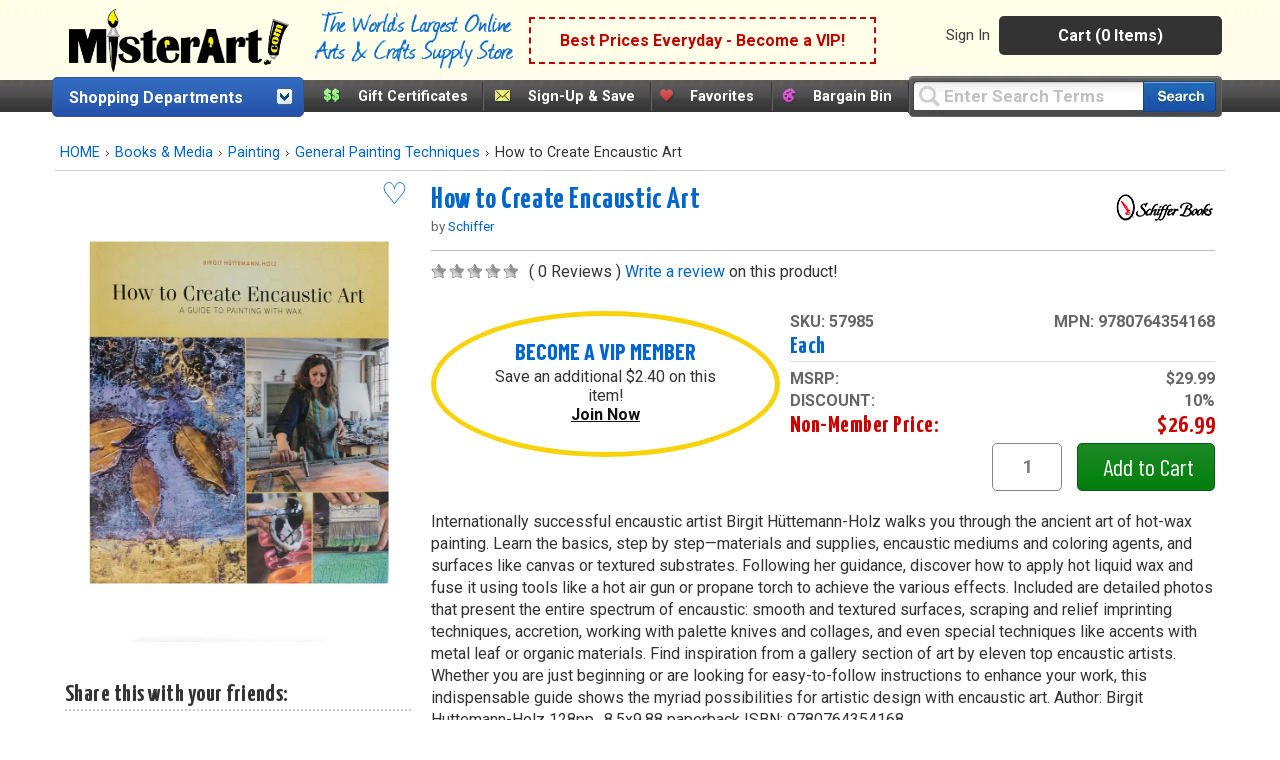

--- FILE ---
content_type: text/html;charset=UTF-8
request_url: https://www.misterart.com/books-media/painting/general-painting-techniques/sort~1~fp~15-9999.99~/schiffer-how-to-create-encaustic-art.html
body_size: 200078
content:

<!DOCTYPE html>
<html xmlns="http://www.w3.org/1999/xhtml" lang="en-US">


<head>
	<meta content="text/html; charset=utf-8" http-equiv="Content-Type"/>
	<meta name="author" content="MisterArt.com" />
	
	
	
		<title>How to Create Encaustic Art | MisterArt.com</title>
		<meta name="keywords" content="How to Create Encaustic Art, Schiffer, Books &amp; Media, Discount Arts and Crafts, Art Supplies, Craft Supplies, Craft Products, Artist Materials,
	Art Materials, Art Supplies for Kids, Craft Tools, Craft Kits, Oil Paint, Acrylic Paint, Buy Canvas, Scrapbook Products,
	Artist Brushes, Watercolors, Sketching, MisterArt.com" />
		<meta name="description" content="Internationally successful encaustic artist Birgit Hüttemann-Holz walks you through the ancient art of hot-wax painting." />
	
	<meta name="SKYPE_TOOLBAR" content="SKYPE_TOOLBAR_PARSER_COMPATIBLE" />
	<meta name="google-site-verification" content="8BY_miw5sDmmNm01u4SzUeSqe2PCYpTOS4X1u9QuY_k" />

	<link href="/favicon.ico" rel="shortcut icon" media="image/x-icon"/>
	<link href="https://misterart.b-cdn.net/static/StyleSheets/Master.css" rel="stylesheet" type="text/css" media="screen" />
	


    <link href="https://misterart.b-cdn.net/static/StyleSheets/print.css" rel="stylesheet" type="text/css" media="print" />

	<script type="text/javascript" src="https://misterart.b-cdn.net/static/JavaScripts/combinedScripts.js"></script>
	<script type="text/javascript" src="https://misterart.b-cdn.net/static/JavaScripts/lodash.js"></script>
	<script type="text/javascript" src="https://misterart.b-cdn.net/static/JavaScripts/jscookie.js"></script>
	<script type="text/javascript" src="https://maps.googleapis.com/maps/api/js?key=AIzaSyAPZveGNfItDmm3BR415ih6hGdYncOfysE&libraries=places"></script>
 	<script type="text/javascript" src="https://misterart.b-cdn.net/static/JavaScripts/address.api.js"></script>
	
	
	<script type="text/javascript" src="https://misterart.b-cdn.net/static/JavaScripts/jquery.fancybox.js"></script>
	
	<script type="text/javascript" src="https://misterart.b-cdn.net/static/JavaScripts/scrollRestore.js"></script>

	<link rel="stylesheet" href="https://misterart.b-cdn.net/static/StyleSheets/fancybox.min.css">

	<link rel='stylesheet' href='https://cdnjs.cloudflare.com/ajax/libs/font-awesome/4.7.0/css/font-awesome.min.css'>

	
	

	<script type="application/ld+json">
		{
			"@context": "http://schema.org",
			"@type": "WebSite",
			"name": "MisterArt.com",
			"alternateName" : "Mister Art",
			"url": "https://www.misterart.com",
			"sameAs" : [ "https://www.facebook.com/pages/MisterArtcom/199930913369289",
				"https://twitter.com/mister_art",
				"https://www.instagram.com/mister.art/"],
			"potentialAction": {
				"@type": "SearchAction",
				"target": "https://www.misterart.com/searchResult/query~{search_term_string}~",
				"query-input": "required name=search_term_string"
			}
	}
	</script>
	
	
	<script>(function(w,d,t,r,u){var f,n,i;w[u]=w[u]||[],f=function(){var o={ti:"21005781"};o.q=w[u],w[u]=new UET(o),w[u].push("pageLoad")},n=d.createElement(t),n.src=r,n.async=1,n.onload=n.onreadystatechange=function(){var s=this.readyState;s&&s!=="loaded"&&s!=="complete"||(f(),n.onload=n.onreadystatechange=null)},i=d.getElementsByTagName(t)[0],i.parentNode.insertBefore(n,i)})(window,document,"script","//bat.bing.com/bat.js","uetq");</script>
	
	
	
	
	<script type="text/javascript">
		var idleInterval,
				idleTime = 0,
				cfCookies = document.cookie.split(';'), 
				appCookies={},
				$limit = 30,
			Dpop = {
				init: function() {
					if (cfCookies && cfCookies.length > 0) {
						cfCookies.forEach(function(c) {
							var pts = c.split("=");
							if (pts && pts[1] != undefined)
								appCookies[$.trim(pts[0])] = $.trim(pts[1]);
						});
					}
				},
				isSubscribed: function() {
					var ret = false;
					if ("IsSubscribed" in appCookies) {
						if (appCookies.IsSubscribed == 1) ret = true;
					}
					return ret;
				},
				hasCookie: function() {
					var ret = false;
					if ("Dpop" in appCookies)
						if (appCookies.Dpop == 1) ret = true;
					return ret;
				},
				showPop: function() {				
					idleTime = idleTime + 1;
					if (idleTime > $limit) {
						document.cookie = "Dpop=1; expires=Sat, 18 Jan 2031 12:00:00 UTC; path=/";
						$(".subs-popup").show();
						idleTime = 0;
						clearInterval(idleInterval);
					}
				}
			};		
						
		$(document).ready(function() {
			var subsmodal = $(".subs-popup");
			subsmodal &&
				$.get("/static/popups/newsletterPopup.cfm", function(data) {
					subsmodal.html(data);
					Dpop.init();
					idleInterval = setInterval(Dpop.showPop, 1000); 
					if(Dpop.isSubscribed() || Dpop.hasCookie())
						clearInterval(idleInterval);
					
				});
		});
	</script>		
	
	


	<script type="text/javascript">
		$().ready(function() {
			$('#jqmPopup').jqm({ajax: '@href', trigger: 'a.popup', ajaxText: '<img src="https://misterart.b-cdn.net/static/images/loading.gif" style="margin: 100px 284px;" />'});
			
			$('#jqmusrPopup').jqm({ajax: '@href', trigger: 'a.favlogin', ajaxText: '<img src="https://misterart.b-cdn.net/static/images/loading.gif" style="margin: 100px 284px;" />'})

			$('#jqmPopupWide').jqm({ajax: '@href', trigger: 'a.popupWide', ajaxText: '<img src="https://misterart.b-cdn.net/static/images/loading.gif" style="margin: 100px 384px;" />'});
				
			// For artist sweepstakes
			
			//Search toolbar
			// If no query, add "Enter Search Terms"
			
				$('#query').val("Enter Search Terms").css("color", "silver");

				// Change text back to black
				$('#query').focus(function() {
		    		if ($('#query').val() === "Enter Search Terms") {
		    			$('#query').val("").css("color", "black");
		    		}
		    	});
			
		});
	</script>
	 

		
		
		
		
		<script async src="https://www.googletagmanager.com/gtag/js?id=G-SSWFMKLR80"></script>
		<script>
			window.dataLayer = window.dataLayer || [];
			function gtag(){dataLayer.push(arguments);}
			gtag('js', new Date());
			gtag('config', 'UA-11139785-1');
			gtag('config', 'AW-1072396689');
			gtag('config', 'G-SSWFMKLR80'); //GA4 addition
		</script>

		
		<!-- Google Tag Manager -->
		<script>
			(function(w,d,s,l,i){w[l]=w[l]||[];w[l].push({'gtm.start':
			new Date().getTime(),event:'gtm.js'});var f=d.getElementsByTagName(s)[0],
			j=d.createElement(s),dl=l!='dataLayer'?'&l='+l:'';j.async=true;j.src=
			'https://www.googletagmanager.com/gtm.js?id='+i+dl;f.parentNode.insertBefore(j,f);
			})(window,document,'script','dataLayer','GTM-K5C3L77');
		</script>		
		
		<script>
			gtag('event', 'page_view', {
				'send_to': 'AW-1072396689'
			});
		</script>
		
		<script>
			gtag('config', 'UA-11139785-1', {
				'linker': {
				'domains': ['misterart.com']
			}
			});
		</script>
		
		

		
			<meta name="msvalidate.01" content="5BEB090A0C7D7A27EA4225001D952F5F" />
		
		<meta name="p:domain_verify" content="bbd8889cb5c02eb64d0aecf5ac304a8a"/>
		
		<!-- Facebook Pixel Code -->
		<script>
			!function(f,b,e,v,n,t,s)
			{if(f.fbq)return;n=f.fbq=function(){n.callMethod?
			n.callMethod.apply(n,arguments):n.queue.push(arguments)};
			if(!f._fbq)f._fbq=n;n.push=n;n.loaded=!0;n.version='2.0';
			n.queue=[];t=b.createElement(e);t.async=!0;
			t.src=v;s=b.getElementsByTagName(e)[0];
			s.parentNode.insertBefore(t,s)}(window, document,'script',
			'https://connect.facebook.net/en_US/fbevents.js');
			fbq('init', '251118382271985');
			fbq('track', 'PageView');
		</script>
		
		<noscript><img height="1" width="1" style="display:none"
		src="https://www.facebook.com/tr?id=251118382271985&ev=PageView&noscript=1"
		/></noscript>

	
    


<meta name="facebook-domain-verification" content="n0xvz43ei1ku1bgm1st30g7ppusmuc" />
<meta name="facebook-domain-verification" content="0wijf9gr4a6u6h6eulfk8kwekb4zzz" />



<script type='text/javascript' src='https://misterart.b-cdn.net/static/JavaScripts/catA.js'></script><script type='text/javascript' src='https://misterart.b-cdn.net/static/JavaScripts/catA.js'></script><link rel='canonical' href='http://www.misterart.com/books-media/painting/general-painting-techniques/schiffer-how-to-create-encaustic-art.html'></head>

<body>

	
	<!-- Google Tag Manager (noscript) -->
	<noscript><iframe src="https://www.googletagmanager.com/ns.html?id=GTM-K5C3L77"
	height="0" width="0" style="display:none;visibility:hidden"></iframe></noscript>
	<!-- End Google Tag Manager (noscript) -->
	






	
	

	
	<div id="fb-root"></div>
	<script>(function(d, s, id) {
	  var js, fjs = d.getElementsByTagName(s)[0];
	  if (d.getElementById(id)) return;
	  js = d.createElement(s); js.id = id;
	  js.src = "//connect.facebook.net/en_US/all.js#xfbml=1";
	  fjs.parentNode.insertBefore(js, fjs);
	}(document, 'script', 'facebook-jssdk'));</script>

	
	

	
	

	<div align="center">


<div class="Content">
    <header id="headerWrap">
        
<div align="center" style="margin-left:-7px;">
	<div class="innerHeader">
	
	
		



	<div style="display: flex; flex-direction: row; height: 70px; align-items: center; background-color: rgb(254 254 233);">
		<a class="skip-main" href="#main-content">Skip to main content</a>
		
		<div class="logo"><a href="https://www.misterart.com" alt="MisterArt.com - The World's Largest Online Discount Arts and Crafts Supply Store" >
			
			
				<img src="https://misterart.b-cdn.net/static/images/ma_logo.png"/ alt="Misterart.com Logo">
			
		
		</a></div>

		<div class="slogan">
			<img src="https://misterart.b-cdn.net/static/images/Slogan.png"/ alt="Misterart.com Slogan">
		</div>

		
		<div class="callout">

			
			
							<span><a alt="Become a VIP"  href="/vip.html">Best Prices Everyday - Become a VIP!</a></span>
						
		</div><!--end Callout-->
		
		<div id="topNav">
			<div id="userNav">
				
							<ul class="userMenu">
								
										<li class="noborder"><a rel="nofollow" href="https://www.misterart.com/account/login.html">Sign In</a></li>
								
							</ul>
					


				<div id="cartDropDown">
					
					
						<a alt="View Cart (0 Items)" href="/cart/cart.html">Cart (0 Items)</a>
					
					<div id="miniCartSummary" style="display: none;">
						<img src="https://misterart.b-cdn.net/static/images/loading.gif" alt="loading mini cart" style="margin: 60px auto;" />
					</div>
				</div><!--end cartDropDown-->
			
			
				
			
		</div><!--end userNav-->



	</div><!--end topNav-->
	</div>


<div style="display:flex; flex-direction: row">
	
			<div id="DeptToggleHeader2">
		
				<div id="DeptToggleHeaderLinkDiv"><a class="deptHeader" href="/departments.html" alt="Shopping Departments">Shopping Departments</a>
					<div class="toggleArrowImg"></div>
				</div>
				
				<div class="ShopDept">
					<div id="DeptDropDownDiv">
						<div id="DeptDropDown">
							
		<div class="DeptDropDownItem">
			<a href="/adhesives">Adhesives</a>
			<ul class="SubList">
				<li class="SubListTop">Adhesives Department</li>
				<li class="dottedborder"></li>
				
					<li>
						<a href="/adhesives/adhesive-dispensers/">
							Adhesive Dispensers<span class="trail"></span>
						</a>
					</li>
				
					<li>
						<a href="/adhesives/adhesive-removers/">
							Adhesive Removers<span class="trail"></span>
						</a>
					</li>
				
					<li>
						<a href="/adhesives/adhesive-sheets-strips-dots/">
							Adhesive Sheets, Strips, &amp; Dots<span class="trail"></span>
						</a>
					</li>
				
					<li>
						<a href="/adhesives/glue/">
							Glue<span class="trail"></span>
						</a>
					</li>
				
					<li>
						<a href="/adhesives/hook-loop/">
							Hook &amp; Loop<span class="trail"></span>
						</a>
					</li>
				
					<li>
						<a href="/adhesives/magnets-magnetic-sheets/">
							Magnets &amp; Magnetic Sheets<span class="trail"></span>
						</a>
					</li>
				
					<li>
						<a href="/adhesives/mounting-adhesives/">
							Mounting Adhesives<span class="trail"></span>
						</a>
					</li>
				
					<li>
						<a href="/adhesives/spray-adhesives/">
							Spray Adhesives<span class="trail"></span>
						</a>
					</li>
				
					<li>
						<a href="/adhesives/tape/">
							Tape<span class="trail"></span>
						</a>
					</li>
				
					<li>
						<a href="/adhesives/wax/">
							Wax<span class="trail"></span>
						</a>
					</li>
				
				<div class="UL_Bottom"></div>
			</ul>
		</div>
	
		<div class="DeptDropDownItem">
			<a href="/airbrushing">Airbrushing</a>
			<ul class="SubList">
				<li class="SubListTop">Airbrushing Department</li>
				<li class="dottedborder"></li>
				
					<li>
						<a href="/airbrushing/airbrush-mediums/">
							Airbrush Mediums<span class="trail"></span>
						</a>
					</li>
				
					<li>
						<a href="/airbrushing/airbrush-paints/">
							Airbrush Paints<span class="trail"></span>
						</a>
					</li>
				
					<li>
						<a href="/airbrushing/airbrush-parts/">
							Airbrush Parts<span class="trail"></span>
						</a>
					</li>
				
					<li>
						<a href="/airbrushing/airbrush-storage/">
							Airbrush Storage<span class="trail"></span>
						</a>
					</li>
				
					<li>
						<a href="/airbrushing/airbrush-templates/">
							Airbrush Templates<span class="trail"></span>
						</a>
					</li>
				
					<li>
						<a href="/airbrushing/airbrushes/">
							Airbrushes<span class="trail"></span>
						</a>
					</li>
				
					<li>
						<a href="/airbrushing/books-media/">
							Books &amp; Media<span class="trail"></span>
						</a>
					</li>
				
					<li>
						<a href="/airbrushing/cleaning-maintenance/">
							Cleaning &amp; Maintenance<span class="trail"></span>
						</a>
					</li>
				
					<li>
						<a href="/airbrushing/compressors-propellants/">
							Compressors &amp; Propellants<span class="trail"></span>
						</a>
					</li>
				
					<li>
						<a href="/airbrushing/frisket/">
							Frisket<span class="trail"></span>
						</a>
					</li>
				
					<li>
						<a href="/airbrushing/sets-kits/">
							Sets &amp; Kits<span class="trail"></span>
						</a>
					</li>
				
					<li>
						<a href="/airbrushing/spray-booths/">
							Spray Booths<span class="trail"></span>
						</a>
					</li>
				
				<div class="UL_Bottom"></div>
			</ul>
		</div>
	
		<div class="DeptDropDownItem">
			<a href="/architecture-drafting">Architecture &amp; Drafting</a>
			<ul class="SubList">
				<li class="SubListTop">Architecture &amp; Drafting Department</li>
				<li class="dottedborder"></li>
				
					<li>
						<a href="/architecture-drafting//">
							<span class="trail"></span>
						</a>
					</li>
				
					<li>
						<a href="/architecture-drafting/books-media/">
							Books &amp; Media<span class="trail"></span>
						</a>
					</li>
				
					<li>
						<a href="/architecture-drafting/color-wheels-guides/">
							Color Wheels &amp; Guides<span class="trail"></span>
						</a>
					</li>
				
					<li>
						<a href="/architecture-drafting/drafting/">
							Drafting<span class="trail"></span>
						</a>
					</li>
				
					<li>
						<a href="/architecture-drafting/modeling-materials/">
							Modeling Materials<span class="trail"></span>
						</a>
					</li>
				
					<li>
						<a href="/architecture-drafting/reprographics/">
							Reprographics<span class="trail"></span>
						</a>
					</li>
				
				<div class="UL_Bottom"></div>
			</ul>
		</div>
	
		<div class="DeptDropDownItem">
			<a href="/books-media">Books &amp; Media</a>
			<ul class="SubList">
				<li class="SubListTop">Books &amp; Media Department</li>
				<li class="dottedborder"></li>
				
					<li>
						<a href="/books-media/activity-books/">
							Activity Books<span class="trail"></span>
						</a>
					</li>
				
					<li>
						<a href="/books-media/airbrush/">
							Airbrush<span class="trail"></span>
						</a>
					</li>
				
					<li>
						<a href="/books-media/architecture/">
							Architecture<span class="trail"></span>
						</a>
					</li>
				
					<li>
						<a href="/books-media/art-reference/">
							Art Reference<span class="trail"></span>
						</a>
					</li>
				
					<li>
						<a href="/books-media/ceramics/">
							Ceramics<span class="trail"></span>
						</a>
					</li>
				
					<li>
						<a href="/books-media/clip-art/">
							Clip Art<span class="trail"></span>
						</a>
					</li>
				
					<li>
						<a href="/books-media/coloring-books/">
							Coloring Books<span class="trail"></span>
						</a>
					</li>
				
					<li>
						<a href="/books-media/craft-hobby/">
							Craft &amp; Hobby<span class="trail"></span>
						</a>
					</li>
				
					<li>
						<a href="/books-media/drawing/">
							Drawing<span class="trail"></span>
						</a>
					</li>
				
					<li>
						<a href="/books-media/fabric-fashion-design/">
							Fabric &amp; Fashion Design<span class="trail"></span>
						</a>
					</li>
				
					<li>
						<a href="/books-media/furniture-home-decorating/">
							Furniture &amp; Home Decorating<span class="trail"></span>
						</a>
					</li>
				
					<li>
						<a href="/books-media/graphic-design/">
							Graphic Design<span class="trail"></span>
						</a>
					</li>
				
					<li>
						<a href="/books-media/painting/">
							Painting<span class="trail"></span>
						</a>
					</li>
				
					<li>
						<a href="/books-media/pastel/">
							Pastel<span class="trail"></span>
						</a>
					</li>
				
					<li>
						<a href="/books-media/photography/">
							Photography<span class="trail"></span>
						</a>
					</li>
				
					<li>
						<a href="/books-media/picture-framing/">
							Picture Framing<span class="trail"></span>
						</a>
					</li>
				
					<li>
						<a href="/books-media/printmaking/">
							Printmaking<span class="trail"></span>
						</a>
					</li>
				
					<li>
						<a href="/books-media/scrapbooking/">
							Scrapbooking<span class="trail"></span>
						</a>
					</li>
				
					<li>
						<a href="/books-media/sculpture/">
							Sculpture<span class="trail"></span>
						</a>
					</li>
				
					<li>
						<a href="/books-media/videos-dvds/">
							Videos &amp; DVDs<span class="trail"></span>
						</a>
					</li>
				
				<div class="UL_Bottom"></div>
			</ul>
		</div>
	
		<div class="DeptDropDownItem">
			<a href="/brushes">Brushes</a>
			<ul class="SubList">
				<li class="SubListTop">Brushes Department</li>
				<li class="dottedborder"></li>
				
					<li>
						<a href="/brushes//">
							<span class="trail"></span>
						</a>
					</li>
				
					<li>
						<a href="/brushes/acrylic-brushes/">
							Acrylic Brushes<span class="trail"></span>
						</a>
					</li>
				
					<li>
						<a href="/brushes/brush-sets/">
							Brush Sets<span class="trail"></span>
						</a>
					</li>
				
					<li>
						<a href="/brushes/ceramic-brushes/">
							Ceramic Brushes<span class="trail"></span>
						</a>
					</li>
				
					<li>
						<a href="/brushes/cleaning/">
							Cleaning<span class="trail"></span>
						</a>
					</li>
				
					<li>
						<a href="/brushes/craft-hobby-brushes/">
							Craft &amp; Hobby Brushes<span class="trail"></span>
						</a>
					</li>
				
					<li>
						<a href="/brushes/decorative-brushes/">
							Decorative Brushes<span class="trail"></span>
						</a>
					</li>
				
					<li>
						<a href="/brushes/fabric-brushes/">
							Fabric Brushes<span class="trail"></span>
						</a>
					</li>
				
					<li>
						<a href="/brushes/home-decor/">
							Home Decor<span class="trail"></span>
						</a>
					</li>
				
					<li>
						<a href="/brushes/kid-s-brushes/">
							Kid's Brushes<span class="trail"></span>
						</a>
					</li>
				
					<li>
						<a href="/brushes/lettering-sign-brushes/">
							Lettering &amp; Sign Brushes<span class="trail"></span>
						</a>
					</li>
				
					<li>
						<a href="/brushes/oil-and-acrylic/">
							Oil and Acrylic<span class="trail"></span>
						</a>
					</li>
				
					<li>
						<a href="/brushes/oil-brushes/">
							Oil Brushes<span class="trail"></span>
						</a>
					</li>
				
					<li>
						<a href="/brushes/stencil-utility-brushes/">
							Stencil &amp; Utility Brushes<span class="trail"></span>
						</a>
					</li>
				
					<li>
						<a href="/brushes/storage/">
							Storage<span class="trail"></span>
						</a>
					</li>
				
					<li>
						<a href="/brushes/watercolor-brushes/">
							Watercolor Brushes<span class="trail"></span>
						</a>
					</li>
				
				<div class="UL_Bottom"></div>
			</ul>
		</div>
	
		<div class="DeptDropDownItem">
			<a href="/canvas">Canvas</a>
			<ul class="SubList">
				<li class="SubListTop">Canvas Department</li>
				<li class="dottedborder"></li>
				
					<li>
						<a href="/canvas/accessories/">
							Accessories<span class="trail"></span>
						</a>
					</li>
				
					<li>
						<a href="/canvas/canvas-boards/">
							Canvas Boards<span class="trail"></span>
						</a>
					</li>
				
					<li>
						<a href="/canvas/canvas-paper-pads/">
							Canvas Paper &amp; Pads<span class="trail"></span>
						</a>
					</li>
				
					<li>
						<a href="/canvas/priming-sizing/">
							Priming &amp; Sizing<span class="trail"></span>
						</a>
					</li>
				
					<li>
						<a href="/canvas/rolled-canvas/">
							Rolled Canvas<span class="trail"></span>
						</a>
					</li>
				
					<li>
						<a href="/canvas/stretched-canvas/">
							Stretched Canvas<span class="trail"></span>
						</a>
					</li>
				
					<li>
						<a href="/canvas/stretching/">
							Stretching<span class="trail"></span>
						</a>
					</li>
				
				<div class="UL_Bottom"></div>
			</ul>
		</div>
	
		<div class="DeptDropDownItem">
			<a href="/ceramics">Ceramics</a>
			<ul class="SubList">
				<li class="SubListTop">Ceramics Department</li>
				<li class="dottedborder"></li>
				
					<li>
						<a href="/ceramics/books-media/">
							Books &amp; Media<span class="trail"></span>
						</a>
					</li>
				
					<li>
						<a href="/ceramics/brushes/">
							Brushes<span class="trail"></span>
						</a>
					</li>
				
					<li>
						<a href="/ceramics/clay/">
							Clay<span class="trail"></span>
						</a>
					</li>
				
					<li>
						<a href="/ceramics/cones-stilts/">
							Cones &amp; Stilts<span class="trail"></span>
						</a>
					</li>
				
					<li>
						<a href="/ceramics/glaze-under-glaze/">
							Glaze &amp; Under Glaze<span class="trail"></span>
						</a>
					</li>
				
					<li>
						<a href="/ceramics/materials-supplies/">
							Materials &amp; Supplies<span class="trail"></span>
						</a>
					</li>
				
					<li>
						<a href="/ceramics/tools/">
							Tools<span class="trail"></span>
						</a>
					</li>
				
				<div class="UL_Bottom"></div>
			</ul>
		</div>
	
		<div class="DeptDropDownItem">
			<a href="/crafts">Crafts</a>
			<ul class="SubList">
				<li class="SubListTop">Crafts Department</li>
				<li class="dottedborder"></li>
				
					<li>
						<a href="/crafts/book-binding/">
							Book Binding<span class="trail"></span>
						</a>
					</li>
				
					<li>
						<a href="/crafts/buckets-jars-and-pails/">
							Buckets, jars and pails<span class="trail"></span>
						</a>
					</li>
				
					<li>
						<a href="/crafts/candle-making/">
							Candle Making<span class="trail"></span>
						</a>
					</li>
				
					<li>
						<a href="/crafts/decorative-painting/">
							Decorative Painting<span class="trail"></span>
						</a>
					</li>
				
					<li>
						<a href="/crafts/glitter/">
							Glitter<span class="trail"></span>
						</a>
					</li>
				
					<li>
						<a href="/crafts/gold-leaf/">
							Gold Leaf<span class="trail"></span>
						</a>
					</li>
				
					<li>
						<a href="/crafts/jewelry-making/">
							Jewelry Making<span class="trail"></span>
						</a>
					</li>
				
					<li>
						<a href="/crafts/leather-crafting/">
							Leather Crafting<span class="trail"></span>
						</a>
					</li>
				
					<li>
						<a href="/crafts/metal-tooling/">
							Metal Tooling<span class="trail"></span>
						</a>
					</li>
				
					<li>
						<a href="/crafts/model-making/">
							Model Making<span class="trail"></span>
						</a>
					</li>
				
					<li>
						<a href="/crafts/papermaking/">
							Papermaking<span class="trail"></span>
						</a>
					</li>
				
					<li>
						<a href="/crafts/papier-mache-decoupage/">
							Papier Mache &amp; Decoupage<span class="trail"></span>
						</a>
					</li>
				
					<li>
						<a href="/crafts/polymer-hobby-clay/">
							Polymer &amp; Hobby Clay<span class="trail"></span>
						</a>
					</li>
				
					<li>
						<a href="/crafts/sand-art/">
							Sand Art<span class="trail"></span>
						</a>
					</li>
				
					<li>
						<a href="/crafts/scratch-art/">
							Scratch Art<span class="trail"></span>
						</a>
					</li>
				
					<li>
						<a href="/crafts/sealing-wax/">
							Sealing Wax<span class="trail"></span>
						</a>
					</li>
				
					<li>
						<a href="/crafts/sewing-and-fabric/">
							Sewing and Fabric<span class="trail"></span>
						</a>
					</li>
				
					<li>
						<a href="/crafts/stamps-embossing/">
							Stamps &amp; Embossing<span class="trail"></span>
						</a>
					</li>
				
					<li>
						<a href="/crafts/stenciling/">
							Stenciling<span class="trail"></span>
						</a>
					</li>
				
					<li>
						<a href="/crafts/stickers/">
							Stickers<span class="trail"></span>
						</a>
					</li>
				
					<li>
						<a href="/crafts/textiles-dyes/">
							Textiles &amp; Dyes<span class="trail"></span>
						</a>
					</li>
				
					<li>
						<a href="/crafts/wood/">
							Wood<span class="trail"></span>
						</a>
					</li>
				
				<div class="UL_Bottom"></div>
			</ul>
		</div>
	
		<div class="DeptDropDownItem">
			<a href="/display-presentation">Display &amp; Presentation</a>
			<ul class="SubList">
				<li class="SubListTop">Display &amp; Presentation Department</li>
				<li class="dottedborder"></li>
				
					<li>
						<a href="/display-presentation/accessories/">
							Accessories<span class="trail"></span>
						</a>
					</li>
				
					<li>
						<a href="/display-presentation/binders-display-books/">
							Binders &amp; Display Books<span class="trail"></span>
						</a>
					</li>
				
					<li>
						<a href="/display-presentation/bulletin-boards/">
							Bulletin Boards<span class="trail"></span>
						</a>
					</li>
				
					<li>
						<a href="/display-presentation/chalk-marker-boards/">
							Chalk &amp; Marker Boards<span class="trail"></span>
						</a>
					</li>
				
					<li>
						<a href="/display-presentation/display-boards/">
							Display Boards<span class="trail"></span>
						</a>
					</li>
				
					<li>
						<a href="/display-presentation/display-easels/">
							Display Easels<span class="trail"></span>
						</a>
					</li>
				
					<li>
						<a href="/display-presentation/portfolios/">
							Portfolios<span class="trail"></span>
						</a>
					</li>
				
					<li>
						<a href="/display-presentation/presentation-cases/">
							Presentation Cases<span class="trail"></span>
						</a>
					</li>
				
					<li>
						<a href="/display-presentation/project-display/">
							Project Display<span class="trail"></span>
						</a>
					</li>
				
					<li>
						<a href="/display-presentation/refill-pages/">
							Refill Pages<span class="trail"></span>
						</a>
					</li>
				
					<li>
						<a href="/display-presentation/sign-supplies/">
							Sign Supplies<span class="trail"></span>
						</a>
					</li>
				
					<li>
						<a href="/display-presentation/trade-show-displays/">
							Trade Show Displays<span class="trail"></span>
						</a>
					</li>
				
				<div class="UL_Bottom"></div>
			</ul>
		</div>
	
		<div class="DeptDropDownItem">
			<a href="/drawing-illustration">Drawing &amp; Illustration</a>
			<ul class="SubList">
				<li class="SubListTop">Drawing &amp; Illustration Department</li>
				<li class="dottedborder"></li>
				
					<li>
						<a href="/drawing-illustration/accessories/">
							Accessories<span class="trail"></span>
						</a>
					</li>
				
					<li>
						<a href="/drawing-illustration/artist-chalk/">
							Artist Chalk<span class="trail"></span>
						</a>
					</li>
				
					<li>
						<a href="/drawing-illustration/artist-crayons/">
							Artist Crayons<span class="trail"></span>
						</a>
					</li>
				
					<li>
						<a href="/drawing-illustration/books-media/">
							Books &amp; Media<span class="trail"></span>
						</a>
					</li>
				
					<li>
						<a href="/drawing-illustration/charcoal/">
							Charcoal<span class="trail"></span>
						</a>
					</li>
				
					<li>
						<a href="/drawing-illustration/drawing-lettering-aids/">
							Drawing &amp; Lettering Aids<span class="trail"></span>
						</a>
					</li>
				
					<li>
						<a href="/drawing-illustration/graphite/">
							Graphite<span class="trail"></span>
						</a>
					</li>
				
					<li>
						<a href="/drawing-illustration/ink/">
							Ink<span class="trail"></span>
						</a>
					</li>
				
					<li>
						<a href="/drawing-illustration/leads/">
							Leads<span class="trail"></span>
						</a>
					</li>
				
					<li>
						<a href="/drawing-illustration/markers/">
							Markers<span class="trail"></span>
						</a>
					</li>
				
					<li>
						<a href="/drawing-illustration/pastels/">
							Pastels<span class="trail"></span>
						</a>
					</li>
				
					<li>
						<a href="/drawing-illustration/pencils/">
							Pencils<span class="trail"></span>
						</a>
					</li>
				
					<li>
						<a href="/drawing-illustration/pens/">
							Pens<span class="trail"></span>
						</a>
					</li>
				
					<li>
						<a href="/drawing-illustration/storage/">
							Storage<span class="trail"></span>
						</a>
					</li>
				
				<div class="UL_Bottom"></div>
			</ul>
		</div>
	
		<div class="DeptDropDownItem">
			<a href="/easels">Easels</a>
			<ul class="SubList">
				<li class="SubListTop">Easels Department</li>
				<li class="dottedborder"></li>
				
					<li>
						<a href="/easels/accessories/">
							Accessories<span class="trail"></span>
						</a>
					</li>
				
					<li>
						<a href="/easels/display-easels/">
							Display Easels<span class="trail"></span>
						</a>
					</li>
				
					<li>
						<a href="/easels/field-travel-easels/">
							Field &amp; Travel Easels<span class="trail"></span>
						</a>
					</li>
				
					<li>
						<a href="/easels/kids-easels/">
							Kids' Easels<span class="trail"></span>
						</a>
					</li>
				
					<li>
						<a href="/easels/studio-easels/">
							Studio Easels<span class="trail"></span>
						</a>
					</li>
				
					<li>
						<a href="/easels/table-top-easels/">
							Table Top Easels<span class="trail"></span>
						</a>
					</li>
				
				<div class="UL_Bottom"></div>
			</ul>
		</div>
	
		<div class="DeptDropDownItem">
			<a href="/framing">Framing</a>
			<ul class="SubList">
				<li class="SubListTop">Framing Department</li>
				<li class="dottedborder"></li>
				
					<li>
						<a href="/framing/frames/">
							Frames<span class="trail"></span>
						</a>
					</li>
				
					<li>
						<a href="/framing/hangers/">
							Hangers<span class="trail"></span>
						</a>
					</li>
				
					<li>
						<a href="/framing/laminating/">
							Laminating<span class="trail"></span>
						</a>
					</li>
				
					<li>
						<a href="/framing/mat-boards/">
							Mat Boards<span class="trail"></span>
						</a>
					</li>
				
					<li>
						<a href="/framing/mat-cutters/">
							Mat Cutters<span class="trail"></span>
						</a>
					</li>
				
					<li>
						<a href="/framing/mounting-adhesives/">
							Mounting Adhesives<span class="trail"></span>
						</a>
					</li>
				
					<li>
						<a href="/framing/pre-cut-mats/">
							Pre-Cut Mats<span class="trail"></span>
						</a>
					</li>
				
					<li>
						<a href="/framing/tools-accessories/">
							Tools &amp; Accessories<span class="trail"></span>
						</a>
					</li>
				
				<div class="UL_Bottom"></div>
			</ul>
		</div>
	
		<div class="DeptDropDownItem">
			<a href="/furniture">Furniture</a>
			<ul class="SubList">
				<li class="SubListTop">Furniture Department</li>
				<li class="dottedborder"></li>
				
					<li>
						<a href="/furniture/accessories/">
							Accessories<span class="trail"></span>
						</a>
					</li>
				
					<li>
						<a href="/furniture/chairs-stools/">
							Chairs &amp; Stools<span class="trail"></span>
						</a>
					</li>
				
					<li>
						<a href="/furniture/furniture-for-kids/">
							Furniture for Kids<span class="trail"></span>
						</a>
					</li>
				
					<li>
						<a href="/furniture/lamps/">
							Lamps<span class="trail"></span>
						</a>
					</li>
				
					<li>
						<a href="/furniture/studio-organizers/">
							Studio Organizers<span class="trail"></span>
						</a>
					</li>
				
					<li>
						<a href="/furniture/tables-drawing-boards/">
							Tables &amp; Drawing Boards<span class="trail"></span>
						</a>
					</li>
				
				<div class="UL_Bottom"></div>
			</ul>
		</div>
	
		<div class="DeptDropDownItem">
			<a href="/glass-tile-art">Glass &amp; Tile Art</a>
			<ul class="SubList">
				<li class="SubListTop">Glass &amp; Tile Art Department</li>
				<li class="dottedborder"></li>
				
					<li>
						<a href="/glass-tile-art/books-media/">
							Books &amp; Media<span class="trail"></span>
						</a>
					</li>
				
					<li>
						<a href="/glass-tile-art/etching/">
							Etching<span class="trail"></span>
						</a>
					</li>
				
					<li>
						<a href="/glass-tile-art/glass-markers/">
							Glass Markers<span class="trail"></span>
						</a>
					</li>
				
					<li>
						<a href="/glass-tile-art/mosaic-supplies/">
							Mosaic Supplies<span class="trail"></span>
						</a>
					</li>
				
					<li>
						<a href="/glass-tile-art/painting/">
							Painting<span class="trail"></span>
						</a>
					</li>
				
				<div class="UL_Bottom"></div>
			</ul>
		</div>
	
		<div class="DeptDropDownItem">
			<a href="/kids-korner">Kids' Korner</a>
			<ul class="SubList">
				<li class="SubListTop">Kids' Korner Department</li>
				<li class="dottedborder"></li>
				
					<li>
						<a href="/kids-korner/animals/">
							Animals<span class="trail"></span>
						</a>
					</li>
				
					<li>
						<a href="/kids-korner/beading-jewelry/">
							Beading &amp; Jewelry<span class="trail"></span>
						</a>
					</li>
				
					<li>
						<a href="/kids-korner/books/">
							Books<span class="trail"></span>
						</a>
					</li>
				
					<li>
						<a href="/kids-korner/cartooning/">
							Cartooning<span class="trail"></span>
						</a>
					</li>
				
					<li>
						<a href="/kids-korner/construction/">
							Construction<span class="trail"></span>
						</a>
					</li>
				
					<li>
						<a href="/kids-korner/cool-accessories/">
							Cool Accessories<span class="trail"></span>
						</a>
					</li>
				
					<li>
						<a href="/kids-korner/crafts/">
							Crafts<span class="trail"></span>
						</a>
					</li>
				
					<li>
						<a href="/kids-korner/drawing/">
							Drawing<span class="trail"></span>
						</a>
					</li>
				
					<li>
						<a href="/kids-korner/furniture/">
							Furniture<span class="trail"></span>
						</a>
					</li>
				
					<li>
						<a href="/kids-korner/hair-body-art/">
							Hair &amp; Body Art<span class="trail"></span>
						</a>
					</li>
				
					<li>
						<a href="/kids-korner/journals-diaries/">
							Journals &amp; Diaries<span class="trail"></span>
						</a>
					</li>
				
					<li>
						<a href="/kids-korner/music-art-jewelry-boxes/">
							Music, Art, &amp; Jewelry Boxes<span class="trail"></span>
						</a>
					</li>
				
					<li>
						<a href="/kids-korner/painting/">
							Painting<span class="trail"></span>
						</a>
					</li>
				
					<li>
						<a href="/kids-korner/room-d-cor/">
							Room Décor<span class="trail"></span>
						</a>
					</li>
				
					<li>
						<a href="/kids-korner/science-nature/">
							Science &amp; Nature<span class="trail"></span>
						</a>
					</li>
				
					<li>
						<a href="/kids-korner/scrapbooking/">
							Scrapbooking<span class="trail"></span>
						</a>
					</li>
				
					<li>
						<a href="/kids-korner/sculpting-pottery/">
							Sculpting &amp; Pottery<span class="trail"></span>
						</a>
					</li>
				
					<li>
						<a href="/kids-korner/shrink-art/">
							Shrink Art<span class="trail"></span>
						</a>
					</li>
				
					<li>
						<a href="/kids-korner/sticker-collecting/">
							Sticker Collecting<span class="trail"></span>
						</a>
					</li>
				
				<div class="UL_Bottom"></div>
			</ul>
		</div>
	
		<div class="DeptDropDownItem">
			<a href="/painting">Painting</a>
			<ul class="SubList">
				<li class="SubListTop">Painting Department</li>
				<li class="dottedborder"></li>
				
					<li>
						<a href="/painting/acrylics/">
							Acrylics<span class="trail"></span>
						</a>
					</li>
				
					<li>
						<a href="/painting/casein/">
							Casein<span class="trail"></span>
						</a>
					</li>
				
					<li>
						<a href="/painting/cleaning/">
							Cleaning<span class="trail"></span>
						</a>
					</li>
				
					<li>
						<a href="/painting/decorative-painting/">
							Decorative Painting<span class="trail"></span>
						</a>
					</li>
				
					<li>
						<a href="/painting/enamels/">
							Enamels<span class="trail"></span>
						</a>
					</li>
				
					<li>
						<a href="/painting/encaustic/">
							Encaustic<span class="trail"></span>
						</a>
					</li>
				
					<li>
						<a href="/painting/face-body-paints/">
							Face &amp; Body Paints<span class="trail"></span>
						</a>
					</li>
				
					<li>
						<a href="/painting/glass-tile-painting/">
							Glass &amp; Tile Painting<span class="trail"></span>
						</a>
					</li>
				
					<li>
						<a href="/painting/kids-paints/">
							Kids' Paints<span class="trail"></span>
						</a>
					</li>
				
					<li>
						<a href="/painting/oil-paints/">
							Oil Paints<span class="trail"></span>
						</a>
					</li>
				
					<li>
						<a href="/painting/paint-by-numbers/">
							Paint by Numbers<span class="trail"></span>
						</a>
					</li>
				
					<li>
						<a href="/painting/painting-books-media/">
							Painting Books &amp; Media<span class="trail"></span>
						</a>
					</li>
				
					<li>
						<a href="/painting/palettes/">
							Palettes<span class="trail"></span>
						</a>
					</li>
				
					<li>
						<a href="/painting/pigments/">
							Pigments<span class="trail"></span>
						</a>
					</li>
				
					<li>
						<a href="/painting/storage/">
							Storage<span class="trail"></span>
						</a>
					</li>
				
					<li>
						<a href="/painting/tempera/">
							Tempera<span class="trail"></span>
						</a>
					</li>
				
					<li>
						<a href="/painting/tools/">
							Tools<span class="trail"></span>
						</a>
					</li>
				
					<li>
						<a href="/painting/varnishes-sprays/">
							Varnishes &amp; Sprays<span class="trail"></span>
						</a>
					</li>
				
					<li>
						<a href="/painting/watercolors/">
							Watercolors<span class="trail"></span>
						</a>
					</li>
				
				<div class="UL_Bottom"></div>
			</ul>
		</div>
	
		<div class="DeptDropDownItem">
			<a href="/paper-boards">Paper &amp; Boards</a>
			<ul class="SubList">
				<li class="SubListTop">Paper &amp; Boards Department</li>
				<li class="dottedborder"></li>
				
					<li>
						<a href="/paper-boards//">
							<span class="trail"></span>
						</a>
					</li>
				
					<li>
						<a href="/paper-boards/art-illustration/">
							Art &amp; Illustration<span class="trail"></span>
						</a>
					</li>
				
					<li>
						<a href="/paper-boards/art-panels/">
							Art Panels<span class="trail"></span>
						</a>
					</li>
				
					<li>
						<a href="/paper-boards/boards/">
							Boards<span class="trail"></span>
						</a>
					</li>
				
					<li>
						<a href="/paper-boards/framing-display/">
							Framing &amp; Display<span class="trail"></span>
						</a>
					</li>
				
					<li>
						<a href="/paper-boards/hobby-decorative-paper/">
							Hobby &amp; Decorative Paper<span class="trail"></span>
						</a>
					</li>
				
					<li>
						<a href="/paper-boards/writing-printer-paper/">
							Writing &amp; Printer Paper<span class="trail"></span>
						</a>
					</li>
				
				<div class="UL_Bottom"></div>
			</ul>
		</div>
	
		<div class="DeptDropDownItem">
			<a href="/photography">Photography</a>
			<ul class="SubList">
				<li class="SubListTop">Photography Department</li>
				<li class="dottedborder"></li>
				
					<li>
						<a href="/photography/accessories/">
							Accessories<span class="trail"></span>
						</a>
					</li>
				
					<li>
						<a href="/photography/backdrops/">
							Backdrops<span class="trail"></span>
						</a>
					</li>
				
					<li>
						<a href="/photography/hand-coloring-spotting/">
							Hand Coloring &amp; Spotting<span class="trail"></span>
						</a>
					</li>
				
					<li>
						<a href="/photography/lightboxes/">
							Lightboxes<span class="trail"></span>
						</a>
					</li>
				
					<li>
						<a href="/photography/presentation-storage/">
							Presentation &amp; Storage<span class="trail"></span>
						</a>
					</li>
				
				<div class="UL_Bottom"></div>
			</ul>
		</div>
	
		<div class="DeptDropDownItem">
			<a href="/printmaking">Printmaking</a>
			<ul class="SubList">
				<li class="SubListTop">Printmaking Department</li>
				<li class="dottedborder"></li>
				
					<li>
						<a href="/printmaking//">
							<span class="trail"></span>
						</a>
					</li>
				
					<li>
						<a href="/printmaking/books-media/">
							Books &amp; Media<span class="trail"></span>
						</a>
					</li>
				
					<li>
						<a href="/printmaking/brayers/">
							Brayers<span class="trail"></span>
						</a>
					</li>
				
					<li>
						<a href="/printmaking/etching-intaglio/">
							Etching &amp; Intaglio<span class="trail"></span>
						</a>
					</li>
				
					<li>
						<a href="/printmaking/linoleum-wood-block-printing/">
							Linoleum &amp; Wood Block Printing<span class="trail"></span>
						</a>
					</li>
				
					<li>
						<a href="/printmaking/presses/">
							Presses<span class="trail"></span>
						</a>
					</li>
				
					<li>
						<a href="/printmaking/silk-screen-lithography/">
							Silk Screen &amp; Lithography<span class="trail"></span>
						</a>
					</li>
				
				<div class="UL_Bottom"></div>
			</ul>
		</div>
	
		<div class="DeptDropDownItem">
			<a href="/safety-cleaning">Safety &amp; Cleaning</a>
			<ul class="SubList">
				<li class="SubListTop">Safety &amp; Cleaning Department</li>
				<li class="dottedborder"></li>
				
					<li>
						<a href="/safety-cleaning/adhesive-removers/">
							Adhesive Removers<span class="trail"></span>
						</a>
					</li>
				
					<li>
						<a href="/safety-cleaning/air-purifiers/">
							Air Purifiers<span class="trail"></span>
						</a>
					</li>
				
					<li>
						<a href="/safety-cleaning/airbrush-cleaners/">
							Airbrush Cleaners<span class="trail"></span>
						</a>
					</li>
				
					<li>
						<a href="/safety-cleaning/aprons-drop-cloths/">
							Aprons &amp; Drop Cloths<span class="trail"></span>
						</a>
					</li>
				
					<li>
						<a href="/safety-cleaning/brush-cleaners/">
							Brush Cleaners<span class="trail"></span>
						</a>
					</li>
				
					<li>
						<a href="/safety-cleaning/gloves/">
							Gloves<span class="trail"></span>
						</a>
					</li>
				
					<li>
						<a href="/safety-cleaning/hand-cleaners/">
							Hand Cleaners<span class="trail"></span>
						</a>
					</li>
				
					<li>
						<a href="/safety-cleaning/masks-goggles/">
							Masks &amp; Goggles<span class="trail"></span>
						</a>
					</li>
				
					<li>
						<a href="/safety-cleaning/painting-restoration/">
							Painting Restoration<span class="trail"></span>
						</a>
					</li>
				
					<li>
						<a href="/safety-cleaning/pen-cleaners/">
							Pen Cleaners<span class="trail"></span>
						</a>
					</li>
				
					<li>
						<a href="/safety-cleaning/solvents-thinners/">
							Solvents &amp; Thinners<span class="trail"></span>
						</a>
					</li>
				
					<li>
						<a href="/safety-cleaning/wipes-dusters-cloths/">
							Wipes, Dusters, &amp; Cloths<span class="trail"></span>
						</a>
					</li>
				
				<div class="UL_Bottom"></div>
			</ul>
		</div>
	
		<div class="DeptDropDownItem">
			<a href="/scrapbooking">Scrapbooking</a>
			<ul class="SubList">
				<li class="SubListTop">Scrapbooking Department</li>
				<li class="dottedborder"></li>
				
					<li>
						<a href="/scrapbooking/accessories/">
							Accessories<span class="trail"></span>
						</a>
					</li>
				
					<li>
						<a href="/scrapbooking/adhesives/">
							Adhesives<span class="trail"></span>
						</a>
					</li>
				
					<li>
						<a href="/scrapbooking/albums-refills/">
							Albums &amp; Refills<span class="trail"></span>
						</a>
					</li>
				
					<li>
						<a href="/scrapbooking/books-media/">
							Books &amp; Media<span class="trail"></span>
						</a>
					</li>
				
					<li>
						<a href="/scrapbooking/cards-invitations/">
							Cards &amp; Invitations<span class="trail"></span>
						</a>
					</li>
				
					<li>
						<a href="/scrapbooking/embellishments/">
							Embellishments<span class="trail"></span>
						</a>
					</li>
				
					<li>
						<a href="/scrapbooking/embossing-stamps/">
							Embossing &amp; Stamps<span class="trail"></span>
						</a>
					</li>
				
					<li>
						<a href="/scrapbooking/lighting/">
							Lighting<span class="trail"></span>
						</a>
					</li>
				
					<li>
						<a href="/scrapbooking/paints-finishes/">
							Paints &amp; Finishes<span class="trail"></span>
						</a>
					</li>
				
					<li>
						<a href="/scrapbooking/paper-cardstock/">
							Paper &amp; Cardstock<span class="trail"></span>
						</a>
					</li>
				
					<li>
						<a href="/scrapbooking/pens-markers/">
							Pens &amp; Markers<span class="trail"></span>
						</a>
					</li>
				
					<li>
						<a href="/scrapbooking/stickers-rub-ons/">
							Stickers &amp; Rub Ons<span class="trail"></span>
						</a>
					</li>
				
					<li>
						<a href="/scrapbooking/storage/">
							Storage<span class="trail"></span>
						</a>
					</li>
				
					<li>
						<a href="/scrapbooking/tools/">
							Tools<span class="trail"></span>
						</a>
					</li>
				
				<div class="UL_Bottom"></div>
			</ul>
		</div>
	
		<div class="DeptDropDownItem">
			<a href="/sculpting">Sculpting</a>
			<ul class="SubList">
				<li class="SubListTop">Sculpting Department</li>
				<li class="dottedborder"></li>
				
					<li>
						<a href="/sculpting//">
							<span class="trail"></span>
						</a>
					</li>
				
					<li>
						<a href="/sculpting/books-media/">
							Books &amp; Media<span class="trail"></span>
						</a>
					</li>
				
					<li>
						<a href="/sculpting/clays/">
							Clays<span class="trail"></span>
						</a>
					</li>
				
					<li>
						<a href="/sculpting/modeling-frames-wires/">
							Modeling Frames &amp; Wires<span class="trail"></span>
						</a>
					</li>
				
					<li>
						<a href="/sculpting/modeling-tools/">
							Modeling Tools<span class="trail"></span>
						</a>
					</li>
				
					<li>
						<a href="/sculpting/modeling-wax/">
							Modeling Wax<span class="trail"></span>
						</a>
					</li>
				
					<li>
						<a href="/sculpting/mold-making/">
							Mold Making<span class="trail"></span>
						</a>
					</li>
				
					<li>
						<a href="/sculpting/wood-carving-tools/">
							Wood Carving Tools<span class="trail"></span>
						</a>
					</li>
				
				<div class="UL_Bottom"></div>
			</ul>
		</div>
	
		<div class="DeptDropDownItem">
			<a href="/storage">Storage</a>
			<ul class="SubList">
				<li class="SubListTop">Storage Department</li>
				<li class="dottedborder"></li>
				
					<li>
						<a href="/storage/airbrush-storage/">
							Airbrush Storage<span class="trail"></span>
						</a>
					</li>
				
					<li>
						<a href="/storage/caddies/">
							Caddies<span class="trail"></span>
						</a>
					</li>
				
					<li>
						<a href="/storage/filing-solutions/">
							Filing Solutions<span class="trail"></span>
						</a>
					</li>
				
					<li>
						<a href="/storage/paint/">
							Paint<span class="trail"></span>
						</a>
					</li>
				
					<li>
						<a href="/storage/paint-brush-storage/">
							Paint Brush Storage<span class="trail"></span>
						</a>
					</li>
				
					<li>
						<a href="/storage/pens-pencils-marker-storage/">
							Pens, Pencils, &amp; Marker Storage<span class="trail"></span>
						</a>
					</li>
				
					<li>
						<a href="/storage/photography-storage/">
							Photography Storage<span class="trail"></span>
						</a>
					</li>
				
					<li>
						<a href="/storage/scrapbook-storage/">
							Scrapbook Storage<span class="trail"></span>
						</a>
					</li>
				
					<li>
						<a href="/storage/studio-organizers/">
							Studio Organizers<span class="trail"></span>
						</a>
					</li>
				
					<li>
						<a href="/storage/tool-bins-sketch-boxes/">
							Tool Bins &amp; Sketch Boxes<span class="trail"></span>
						</a>
					</li>
				
				<div class="UL_Bottom"></div>
			</ul>
		</div>
	
		<div class="DeptDropDownItem">
			<a href="/tools">Tools</a>
			<ul class="SubList">
				<li class="SubListTop">Tools Department</li>
				<li class="dottedborder"></li>
				
					<li>
						<a href="/tools//">
							<span class="trail"></span>
						</a>
					</li>
				
					<li>
						<a href="/tools/blades-knives/">
							Blades &amp; Knives<span class="trail"></span>
						</a>
					</li>
				
					<li>
						<a href="/tools/book-lights/">
							Book Lights<span class="trail"></span>
						</a>
					</li>
				
					<li>
						<a href="/tools/light-boxes-projectors/">
							Light Boxes &amp; Projectors<span class="trail"></span>
						</a>
					</li>
				
					<li>
						<a href="/tools/magnifiers/">
							Magnifiers<span class="trail"></span>
						</a>
					</li>
				
					<li>
						<a href="/tools/paper-trimmers/">
							Paper Trimmers<span class="trail"></span>
						</a>
					</li>
				
					<li>
						<a href="/tools/punches/">
							Punches<span class="trail"></span>
						</a>
					</li>
				
					<li>
						<a href="/tools/sanding/">
							Sanding<span class="trail"></span>
						</a>
					</li>
				
					<li>
						<a href="/tools/scissors/">
							Scissors<span class="trail"></span>
						</a>
					</li>
				
					<li>
						<a href="/tools/spray-booths/">
							Spray Booths<span class="trail"></span>
						</a>
					</li>
				
					<li>
						<a href="/tools/staplers-fasteners/">
							Staplers &amp; Fasteners<span class="trail"></span>
						</a>
					</li>
				
				<div class="UL_Bottom"></div>
			</ul>
		</div>
	
		<div class="DeptDropDownItem">
			<a href="/transporting">Transporting</a>
			<ul class="SubList">
				<li class="SubListTop">Transporting Department</li>
				<li class="dottedborder"></li>
				
					<li>
						<a href="/transporting//">
							<span class="trail"></span>
						</a>
					</li>
				
					<li>
						<a href="/transporting/carry-bags/">
							Carry Bags<span class="trail"></span>
						</a>
					</li>
				
					<li>
						<a href="/transporting/cases-pouches/">
							Cases &amp; Pouches<span class="trail"></span>
						</a>
					</li>
				
					<li>
						<a href="/transporting/labels-seals/">
							Labels &amp; Seals<span class="trail"></span>
						</a>
					</li>
				
					<li>
						<a href="/transporting/packing-shipping-material/">
							Packing &amp; Shipping Material<span class="trail"></span>
						</a>
					</li>
				
					<li>
						<a href="/transporting/tubes/">
							Tubes<span class="trail"></span>
						</a>
					</li>
				
				<div class="UL_Bottom"></div>
			</ul>
		</div>
	 
						</div>
					</div>
				</div>
			
		  </div>
		
			<div id="featuredLinks">
				<div class="link noborder"><div class="icon1"></div><a href="https://www.misterart.com/account/giftcard.html">Gift Certificates</a></div>
				<div class="link"><div class="icon3"></div><a rel="nofollow" href="https://www.misterart.com/static/popups/popupHandler.cfm?action=signUpAndSave" class="popup">Sign-Up & Save</a></div>
				<div class="link">
					<div class="icon4"></div>
					
						<a href="https://www.misterart.com/general/favorites.html">Favorites</a>
					
				</div>
				<div class="link"><div class="icon2"></div><a href="https://www.misterart.com/more-ways-bargain-bin.html">Bargain Bin</a></div>
			</div><!--end featuredLinks-->
		
		<div id="searchBox" role="search">
			<form id="searchForm" name="search" method="get" action="/browse/searchResult.html" autocomplete="off">
				
				
				<label for="query" style="display: none">Search</label>
				<input aria-label="Query" name="query" id="query" type="text" maxlength="50" value='' class="input" onkeyup="suggest(this.value);" onKeyPress="return submitSearchIfEnter('~', event);" />
				<a id="searchSubmitBtn" href="javascript:search('~')" class="button" aria-label="Search our catalog of items"><span class="ztext">Search</span>
				</a>
				
				<div id="suggestions" class="suggestionsBox">
					<div id="suggestionsList" class="suggestionList"></div>	
				</div>
			</form>
		</div><!--end searchBox-->
	

	</div>

</div><!--end innerHeader-->

</div><!--end center for header-->


<!--Show Logo In Print-->
	<div id="ma_print_logo"><img alt="Misterart.com Print Logo" src="https://misterart.b-cdn.net/static/images/mister_art_com_logo.png" /></div>
    

    </header>
	<div class="main-body">
		<table width="100%" cellspacing="0" cellpadding="0">
			<tbody>
				
				<tr>
					<td>
						
<style>
.cartmodalbody > .miniCartTitle{
  color:##666
}
.close{
	font-size: 21px;
	position:relative;
	top:-16px;
	left:160px;
	border:none;
	font-weight: 700;
	line-height: 1.3em;
	color: #ffffff;
	background-color:#545454;
	text-shadow: 0 1px 0 #000;
	opacity: 1;
	cursor: pointer;
}
</style>	



  <template id="formtpl"  style="position:absolute;top:-9999px">
	  
			<form class="flexRow" id="add_to_cart20326" name="additem" style="justify-content: flex-end;align-items:flex-end" method="post" action="/components/add-modal-cart-items/nolayout~1~"><div id="divActInput"><div class="flexRow"  style="margin:0 15px;width:70px"><input aria-label="quantity1" class="saleInput" type="text" value="1" id="quantity1" name="quantity1" max="" min="1" maxlength="3" required/></div></div><div id="divActBtn" style="position:relative"> <input type="hidden" name="isItemPage" value="1"> <input type="hidden" name="IsFactoryDirect1" value="{itemFD}"> <input type="hidden" name="sku1" value="{itemSku}"> <input type="hidden" name="total_item" value="{availqty}"> <input type="hidden" name="pageUrl" value=""><input class="button green" data-role="addtocart" type="submit" value=" Add to Cart" /><span class="spinner"></span></div>
			</form>
	</template>
	<template style="position:absolute;top:-9999px">
  	<div id="inputtpl"><input class="button green" data-role="oosnotice" data-parent="formActions" type="button" value="Notify Me When In Stock"></div>
	</template>	
	
	
		
  	
	<tr>
		<td>
			<div role="complementary" aria-label="Fav Login">
			<a rel="nofollow" class="favlogin" aria-label="Favorites Login" href="/static/popups/popupHandler.cfm?action=userLogin&sku=&supplier_id=1"  style="width: 25%; margin-right: 5px;"></a>
			</div>
			<div class="favResult hide"></div>
		</td>
	</tr>	
	
	<tr>
		<td>
			
	<div id="breadcrumbsLong" role="navigation" aria-label="Breadcrumbs">
		

	<ul>
		<li><a alt="Home" title="Home" href="/">HOME</a></li>
		
			<li>
				<span class="breadNext"></span>
				
					<a alt="Books &amp; Media" title="Books &amp; Media" href="/books-media">Books &amp; Media</a>
				
			</li>
		
			<li>
				<span class="breadNext"></span>
				
					<a alt="Painting" title="Painting" href="/books-media/painting/">Painting</a>
				
			</li>
		
			<li>
				<span class="breadNext"></span>
				
					<a alt="General Painting Techniques" title="General Painting Techniques" href="/books-media/painting/general-painting-techniques/">General Painting Techniques</a>
				
			</li>
		
			<li>
				<span class="breadNext"></span>
				How to Create Encaustic Art 
			</li>
		
	</ul>
	
	
	
	</div>


		</td>
	</tr>
	
	
	
	<script>
		localStorage.clear();
		var itmData  = [{"msrp":"$29.99","vip_member_discount":18,"mfr_num":"9780764354168","nomprice":"$26.99","col3":"","col2":"","saleText":"","col1":"each","group_id":"20326","vipprice":"$24.59","image":"https://misterart.b-cdn.net/static/images/skupix/1200x1600//skupix/5/s57985.jpg?width=1200","description":"each","qty":"4","saleClass":"","ismap":false,"extra_savings":"$2.40","sku":"57985","non_member_discount":10}],
		    grpData  = {"id":20326,"col3":"","col2":"","col1":"unit"},
				itmCount = 1,
				oosItems = [],
				oneCol   = 1,	
				usr = {};
	</script>
		

	
	 
	
			<!-- JSON-LD markup generated by Google Structured Data Markup Helper. -->
			<script type="application/ld+json">
			{
				"@context" : "http://schema.org",
				"@type" : "Product",
				"name" : "How to Create Encaustic Art",
				"image" : "https://misterart.b-cdn.net/static/images/grouppix/1200x1600/20000/g20326.jpg",
				"description" : "Internationally successful encaustic artist Birgit Hüttemann-Holz walks you through the ancient art of hot-wax painting. Learn the basics, step by step—materials and supplies, encaustic mediums and coloring agents, and surfaces like canvas or textured substrates. Following her guidance, discover how to apply hot liquid wax and fuse it using tools like a hot air gun or propane torch to achieve the various effects. Included are detailed photos that present the entire spectrum of encaustic: smooth and textured surfaces, scraping and relief imprinting techniques, accretion, working with palette knives and collages, and even special techniques like accents with metal leaf or organic materials. Find inspiration from a gallery section of art by eleven top encaustic artists. Whether you are just beginning or are looking for easy-to-follow instructions to enhance your work, this indispensable guide shows the myriad possibilities for artistic design with encaustic art.

Author: Birgit Huttemann-Holz
128pp., 8.5x9.88 paperback
ISBN: 9780764354168",
				"brand" : {
					"@type" : "Brand",
					"name" : "Schiffer",
					"logo" : "https://www.misterart.comhttps://misterart.b-cdn.net/static/images/brandpix/1117.gif"
			  		} 
			}
			</script>		
	
		
	
	<tr>
		<td valign="top" align="left">
			<div id="ItemDescriptionContainer" class="ItemDescriptionContainer" role="main">
				<div class="itemLeftCol">
					
					<div class="itemFavs">
										
								<a class="addToFavs hide" 
									id=""
									title="" 
									href="">
									&#9825;
									</a>	
							
						

					</div>
					<div class="flexCol" style="flex-direction: column-reverse">

						

						<div id="thumbnails" style="width:20%">
							
							
							
							<a 
							  style="display:none;max-height:83px"
							  id="thumb"
								rel="skupix" 
								data-role="grouppix"
								title="How to Create Encaustic Art by Schiffer<br /><a href='https://misterart.b-cdn.net/static/images/grouppix/1200x1600/20000/g20326.jpg?width=1200' target='_blank'>Open in new tab</a>" 
								href="https://misterart.b-cdn.net/static/images/grouppix/1200x1600/20000/g20326.jpg?width=1200">
								<img src="https://misterart.b-cdn.net/static/images/grouppix/1200x1600/20000/g20326.jpg?width=1200" alt="Schiffer - How to Create Encaustic Art" class="itemProductImg">
							</a>
						</div> 
						<div id="primaryimg" class="flexRow">
							
							
							<div style="height:460px">
								
									<a 
										id="inline"
										title="How to Create Encaustic Art by Schiffer<br /><a href='https://misterart.b-cdn.net/static/images/grouppix/1200x1600/20000/g20326.jpg?width=1200' target='_blank'>Open in new tab</a>" 
										rel="skupix" 
										data-role="grouppix"
										href="https://misterart.b-cdn.net/static/images/grouppix/1200x1600/20000/g20326.jpg?width=1200"
									>
										<img src="https://misterart.b-cdn.net/static/images/grouppix/1200x1600/20000/g20326.jpg?width=346" alt="Schiffer - How to Create Encaustic Art" class="itemProductImg" style="cursor:zoom-in !important">
									</a>
									
							</div>
						</div>
					</div>
					<div style="margin: 30px 0">
						<h2 class="dottedUnderline bottom-10">Share this with your friends:</h2>
						<div id="socialConnect" style="height: 70px;">
							<div id="social_icons_left_nav">
								
									<a id="aFb" href="https://www.facebook.com/share.php?u=https://www.misterart.com/books-media/painting/general-painting-techniques/schiffer-how-to-create-encaustic-art.html" target="_blank" rel="noopener noreferrer"><img alt="Share Facebook" src="https://www.misterart.com/static/images/share-facebook.png"></a>
									<a id="aTwitter" href="https://twitter.com/share?url=https://www.misterart.com/books-media/painting/general-painting-techniques/schiffer-how-to-create-encaustic-art.html" target="_blank" rel="noopener noreferrer"><img alt="Share Twitter" src="https://www.misterart.com/static/images/share-twitter.png"></a>
									<a id="aPintres" href="https://pinterest.com/pin/create/button/?url=https://www.misterart.com/books-media/painting/general-painting-techniques/schiffer-how-to-create-encaustic-art.html&media=https://misterart.b-cdn.net/static/images/grouppix/1200x1600/20000/g20326.jpg?width=1200&description=Schiffer How to Create Encaustic Art " target="_blank" rel="noopener noreferrer"><img alt="Share Pinterest" src="https://www.misterart.com/static/images/share-pinterest.png"></a>
								
									
							</div>
						</div>
					</div>
					<div>
						
						<h2 class="dottedUnderline bottom-10">Related product information:</h2>
						<ul class="grayLinks">
							
										<li>
											<a class="" title="Books &amp; Media Purchase Guide" alt="Books &amp; Media Purchase Guide" href="/books-media#article">
												Books &amp; Media Purchase Guide
											</a>
										</li>
									
							<li><a title="Material Safety Data Sheet (MSDS)" target="_blank" rel="noopener noreferrer" href="http://www.msds.com/">Material Safety Data Sheet (MSDS)</a></li>
							<li>
								<a rel="nofollow" href="https://www.misterart.com/static/popups/popupHandler.cfm?action=conversionChart" class="popup" title="Conversion Calculator">Conversion Calculator</a>
							</li>
						</ul>
					</div>
											
				</div>
				
				
				
				<div id="main-content" class="allItemDescription">
			
					<div id="itemNameBrand" class="flexRow center">
						<div id="titleWrap" style="width: 90%">
										

							
							<h1>
								<a href="/books-media/painting/general-painting-techniques/sid~57985~/schiffer-how-to-create-encaustic-art.html">
									How to Create Encaustic Art 
									</a>
							</h1>
							
								<p class="productManufacturer">
									by 
									<a alt="Schiffer" title="Schiffer" href=" /more-ways-brand-names/fb~schiffer~">
											Schiffer 
									</a>
								</p>
							
						
						</div>
					
						
							<div id="brandWrap" style="">
							  <a alt="Schiffer" title="Schiffer" href=" /more-ways-brand-names/fb~schiffer~">
									<img class="itemLogo" alt="Schiffer" src="https://misterart.b-cdn.net/static/images/brandpix/1117.gif"/>
								</a>
							</div>
						
					</div>
					
					<div class="flexRow center review-section" style="height: 40px;">
						
							<div class="review0lg grow-0" data-target=".writeReviewContainer" style="margin-right: 10px"></div>
							<div>( 0 Reviews ) <a class="scrollTo" data-target="#writeReviewContainer" href="#writeareview" title="Write a Review">Write a review</a> on this product!</div>
							<div class="clear-selections">
								<a class="button blue disabled" href="/books-media/painting/general-painting-techniques/schiffer-how-to-create-encaustic-art.html">Clear Selections</a>
							</div>
						
					</div>
	
	        
					
						  <script>var oositems = {"items":{"col1":{}}}</script>
							
								
								
						
								<div class="itemOptions" id="colheader1">
																		
												<label class="labelNormal" data-attrib="unit">unit:
													
														<span class="red selectedColumn1" style="margin:0 5px;text-transform:none">Select an Option</span>
													
												</label>	
												
												<ul class="flex-container skus"  data-role="col1"> 
													<li class="flex-item"><button class="btn btn-reset"><span class="coltext">Each</span></button></li> 	
												</ul>
											
								</div>
								
		
		
					<div class="flexRow actionContainer">
						<div class="circleHighlighter">
							
								<p>BECOME A VIP MEMBER</p>		
								<span class="itemExtraSaving">Save an additional <span class=discval>$2.40</span> on this item! <br><a class=join-now>Join Now</a></span>
								
						</div> 
						<div class="priceBox">
							<span id="priceBoxData" style="position:absolute; top:-9999px"> {"itemVIPP":"$24.59","listMSRP":"","itemNOMP":"$26.99","itemMSRP":"$29.99","extra_savings":"$2.40","itemVipSavings":"10%","_memberPrice":"","listVipSavings":""}</span>
							<div class="flexRow center productDetails" style="display:none;justify-content:space-between">
								<div style="max-width: 25%"><span id="itm_sku">SKU: </span></div> 
								<div style="max-width: 75%"><span>MPN: </span><span id="itm_mpn"></span></div>
							</div>
				
							<div class="flexRow center productTitle skuTitle" aria-hidden="true" style="border-bottom:1px solid transparent;margin-bottom:6px">
								<h2 style="color:#0066cc!important;">
									<span id="itm_desc"> </span>
									<span id="iconGroup" >
										
									</span>	
								
								</h2>
								
							</div>
				
								
								<div class="flexRow center">
									<div style="width: 65%">MSRP:</div>
									<div style="width: 35%; text-align: right"><span id="itm_msrp">$29.99</span></div>
								</div>
								<div class="flexRow center">
								  
									
										<div style="width: 65%">DISCOUNT:</div>
										<div style="width: 35%; text-align: right">
											<span id="itm_vip_sav">10%</span>
										</div>	
									
								</div>								
					
								
									<div class="flexRow center">
										<div style="width: 65%"><h2>Non-Member Price:</h2></div>
										<div style="width: 35%; text-align: right"><h2><span id="itm_nomp">$26.99</span></h2></div>
									</div>
								

								
							<div class="flexRow invalidConfiguration" style="display: none; padding: 10px;
    background: aliceblue;
    border: 2px solid #dbe4ed;
    border-radius: 5px;
    margin: 10px 0;
    text-align: center;">
							 This item configuration is either unavailable or incomplete. Please change your options or <a href="/books-media/painting/general-painting-techniques/schiffer-how-to-create-encaustic-art.html" style="display:contents">clear your selections</a> to start over.
							</div>		
					

					
								<div class="flexRow center" style="position: relative; margin: -2px 0 5px">
								
									
									<div class="VIPMAP" style="display: none">
										<h3>Why is the VIP price not displayed?</h3>
										<p>Some manufacturers restrict retailers from displaying certain products at any price lower than a Minimum Advertised Price (MAP). VIP Members will see the VIP Price after adding the product to the cart without any purchase obligation.
										</p>
										<a class="button green" style="font-size: 1.2em;cursor:pointer">Add to Cart to See VIP Price</a>
									</div>
								</div>	
							<div class="flexRow">
								<div class="flexRow itemFlags "><span></span></div>
								<div id="divActContainer">
								 
								</div>		
							</div>
						</div>
							
					</div>

					
					<div id="itemDescriptionDiv">
						
						<p class="itemDescription">
								Internationally successful encaustic artist Birgit Hüttemann-Holz walks you through the ancient art of hot-wax painting. Learn the basics, step by step—materials and supplies, encaustic mediums and coloring agents, and surfaces like canvas or textured substrates. Following her guidance, discover how to apply hot liquid wax and fuse it using tools like a hot air gun or propane torch to achieve the various effects. Included are detailed photos that present the entire spectrum of encaustic: smooth and textured surfaces, scraping and relief imprinting techniques, accretion, working with palette knives and collages, and even special techniques like accents with metal leaf or organic materials. Find inspiration from a gallery section of art by eleven top encaustic artists. Whether you are just beginning or are looking for easy-to-follow instructions to enhance your work, this indispensable guide shows the myriad possibilities for artistic design with encaustic art.

Author: Birgit Huttemann-Holz
128pp., 8.5x9.88 paperback
ISBN: 9780764354168 <br>
							<br>
							
							
				
							<p>
								<div class="askAquestion">?</div>
								<strong>
									<a class="scrollTo" data-target=".CustomerReviewContainer" href="#askQuestion" >
										Ask a question about this product
									</a>
									</strong>
							</p>
					</div>
					<div class="notifyMe">
						<button type="button" class="close" title="Close"><span>×</span></button>
						<div style="position:relative; top:-20px">
							<div class="oos form">
								<h3 id="header">This item is out of stock</h3><p id="subheader">We can notify you when it is back in stock.</p>
								<form  class="flexRow center" id="" name="notifyMe" method="post" action="/cart/add-out-of-stock/nolayout~1~" autocomplete="off"> 
									<input type="hidden" name="isitempage" value="1">
									<input id="oSku" type="hidden" name="sku" value=" ">
									<input id="your_Email" aria-label="Your Email Address"  type="email" name="yourEmail" value=" " maxlength="100" class="notifyMeInput" style="color:black;border:2px solid #ccc; border-right: none;" placeholder="Email Address" > 
									<button type="submit" class="button blue" id="btn_oosnotify" style="width:80px;">&#9658;</button>
								</form>
							</div>
							<div class="oos-success" aria-hidden="true" style="display:none">You're on the List</div>
						</div>
						<br style="clear:both">	
					</div>
				</div>				
				
			</div>
	
 
				
	
			<div class="ProductTableContainer" role="complementary">
				<div id="Out_Of_Stock_msg"></div>
				<div class="flex-container" style="padding: 10px 0">
					<div class="itemMayLikeContainer">
						
			<div class="SpotlightHeader">
				You May Also Like...
			</div>
			
	        
	        <table width="100%" height="161" border="0" cellspacing="0" cellpadding="0">
            	<tr><td height="8" colspan="3" class="blankTd"></td></tr>
	               <tr> 
		            
                                    <td class="BorderRight" width="33%" valign="top" align="center">
								 
                            	<table width="100%" height="120" cellpadding="0" cellspacing="0">
                            
                            	<tr>
                                	<td align="center" valign="top">
							 
	
                <div class="ContainerLeftBox65x87">
                  <div style="height:100%; vertical-align:bottom;">
										<a href="https://www.misterart.com/paper-boards/art-illustration/sketch-paper/sketch-paper-rolls/bemiss-jason-newsprint-roll.html?utm_content=imgLink">
										
                      <img class="featured_item" src="https://misterart.b-cdn.net/static/images/grouppix/1200x1600/2000/g2662.jpg?width=65&sharpen=true" alt="Newsprint Roll" />
											
                    </a>
                  </div>
                </div>
							
                        	<div class="ContainerRightBox65x87">
								
                                
								
								<div>
                                
                                                        
                                <p class="productTitle">
	                              <a href="https://www.misterart.com/paper-boards/art-illustration/sketch-paper/sketch-paper-rolls/bemiss-jason-newsprint-roll.html" alt="Newsprint Roll" >
                                  	Newsprint Roll
                                  </a>
	                            </p>
	                            
		                            <p class="productManufacturer">
		                                by 
		                               <a href=" /more-ways-brand-names/fb~bemiss-jason~" alt="Bemiss Jason" >
			                                 Bemiss Jason</a>
		                            </p>
                                    <div class="marketingDescriptionYouMayAlsoLike">Economical solution to any project</div>
	                            
                                    </div>
                                    
					                    <div class="ymal_align_left">
					                        
				<p class="percentageTxt">Up to&nbsp;<span class="percentageTxtOff">31%</span> Off</p>
			
					                    </div>
					                
	                        </div>
                            </td></tr></table>
	                    </td>
	                   
	                
                                    <td class="BorderRight" width="33%" valign="top" align="center">
								 
                            	<table width="100%" height="120" cellpadding="0" cellspacing="0">
                            
                            	<tr>
                                	<td align="center" valign="top">
							 
	
                <div class="ContainerLeftBox65x87">
                  <div style="height:100%; vertical-align:bottom;">
										<a href="https://www.misterart.com/brushes/brush-sets/craft-hobby/silver-brush-susan-louise-moyer-silk-painting-brush-sets.html?utm_content=imgLink">
										
                      <img class="featured_item" src="https://misterart.b-cdn.net/static/images/grouppix/1200x1600/4000/g4470.jpg?width=65&sharpen=true" alt="Susan Louise Moyer Silk Painting Brush Sets" />
											
                    </a>
                  </div>
                </div>
							
                        	<div class="ContainerRightBox65x87">
								
                                
								
								<div>
                                
                                                        
                                <p class="productTitle">
	                              <a href="https://www.misterart.com/brushes/brush-sets/craft-hobby/silver-brush-susan-louise-moyer-silk-painting-brush-sets.html" alt="Susan Louise Moyer Silk Painting Brush Sets" >
                                  	Susan Louise Moyer Silk Painting Brush...
                                  </a>
	                            </p>
	                            
		                            <p class="productManufacturer">
		                                by 
		                               <a href=" /more-ways-brand-names/fb~silver-brush~" alt="Silver Brush" >
			                                 Silver Brush</a>
		                            </p>
                                    <div class="marketingDescriptionYouMayAlsoLike">Secrets of silk</div>
	                            
                                    </div>
                                    
					                    <div class="ymal_align_left">
					                        
			<p class="percentageTxt">
				At Least 
				<span class="percentageTxtOff"> 44%</span> Off</p>
		
					                    </div>
					                
		                                </td></tr>
		                                <tr><td valign="bottom" height="32">
											<div align="center" class="product_flags">
												
											</div>
		                                    </td></tr>
										
	                        </div>
                            </td></tr></table>
	                    </td>
	                   
	                 
									<td class="BorderRightBlank" width="33%" valign="top" align="center">
								 
                            	<table width="100%" height="120" cellpadding="0" cellspacing="0">
                            
                            	<tr>
                                	<td align="center" valign="top">
							 
	
                <div class="ContainerLeftBox65x87">
                  <div style="height:100%; vertical-align:bottom;">
										<a href="https://www.misterart.com/crafts/model-making/tools/proedge-plastic-slide-clamps.html?utm_content=imgLink">
										
                      <img class="featured_item" src="https://misterart.b-cdn.net/static/images/grouppix/1200x1600/6000/g6320.jpg?width=65&sharpen=true" alt="Plastic Slide Clamps" />
											
                    </a>
                  </div>
                </div>
							
                        	<div class="ContainerRightBox65x87">
								
                                
								
								<div>
                                
                                                        
                                <p class="productTitle">
	                              <a href="https://www.misterart.com/crafts/model-making/tools/proedge-plastic-slide-clamps.html" alt="Plastic Slide Clamps" >
                                  	Plastic Slide Clamps
                                  </a>
	                            </p>
	                            
		                            <p class="productManufacturer">
		                                by 
		                               <a href=" /more-ways-brand-names/fb~proedge~" alt="ProEdge" >
			                                 ProEdge</a>
		                            </p>
                                    <div class="marketingDescriptionYouMayAlsoLike">Constructed of heavy-duty plastic for extra durability</div>
	                            
                                    </div>
                                    
					                    <div class="ymal_align_left">
					                        
				<p class="percentageTxt">From <span class="percentageTxtOff">$3.19</span></p>
			
					                    </div>
					                
	                        </div>
                            </td></tr></table>
	                    </td>
	                   
	                
	             </tr>
                 <tr><td height="8" colspan="3" class="blankTd"></td></tr>
	        </table>
	        

					</div>
					
<div id="itempageVIPCLUBPRICE">
	<div id="vipInfoBox">
		<h2>How to get VIP Club Prices</h2>
        <div style="padding: 8px 0 3px 0;">
            <strong>Anyone can be a VIP Member with:</strong>
        </div>
		<ul>
			<li>Additional savings on all products</li>
			<li>Express order handling</li>
			<li>Exclusive promotions</li>
			<li>Priority customer service</li>
		</ul>
		<div class="flexRow" style="width: 100%; margin-top: 10px;">
		
			<div style="width: 50%; text-align: center">
				<span>Only $25/year</span><br />
				<a title="Learn More about VIP" href="/vip.html" style="font-size: 1em; font-weight: bold">Learn More &raquo;</a>
			</div>
		
			<div style="width: 50%; margin-right: 10px;">
				<form id="add_vip_gc_to_cart" method="post" action="/components/add-vip-gc-to-cart/nolayout~1~" >
				<input class="button blue" type="submit" value="Join Now" style="padding: 0px 20px 5px; line-height: 1.25em;"/>
				<input type="hidden" name="vip" VALUE="1">
				</form>
			</div>
				
		</div>
	</div>
    </div>

				</div>
		
          
					
          

<div class="CustomerReviewContainer">
	<a name="productQuestions"></a>
	<div id="askQuestion" class="ProductReviewHeader">
		
			<a name="askQuestion"></a>
			<h2>Ask a Question About How to Create Encaustic Art</h2>
		
	</div>
	<div id="questionsAnswers">
		
		
		<form id="qaForm" method="post" class="validateForm" action="/static/actions/actSubmitQuestion.cfm">

			<div class="questionLeftArea">
				<label for="QuestionText" class="yourName" style="float:none!important;">Ask Your Question Here</label>
				<textarea id="QuestionText" name="QuestionText" class="commentBox required" style="height: 162px;" placeholder="Please be as descriptive as possible. The more you enter, the more accurate our answers can be."></textarea>
			</div>






			<div class="questionMiddleArea">
				<label for="QuestionName" class="yourName" style="float: none!important;">Your Name: (as you want it to appear)</label>
				<input id="QuestionName" name="QuestionName" class="required" type="text" placeholder="Example: John D.">
				<div class="questionSpacer" /></div>
				<label for="QuestionEmail" class="yourName" style="float: none!important;">Your Email Address: (so we can email you the answer)</label>
				<input id="QuestionEmail" name="QuestionEmail" class="required email" type="text" placeholder="Example: john@doe.com">
				<div class="questionSpacer" /></div>


				<label for="Security">Security (enter text from image below):</label>

				<div class="flexRow" style="">

					<div class="questionCaptchaCode" style="margin-right: 5px">
						<input id="Security" name="Security" class="required" type="text"/>
					</div>

					<div class="questionCaptchaBorder" style="margin-right: 5px">
						
						<img src="https://misterart.b-cdn.net/static/images/security/security-3.jpg" style="height: 36px" alt="frida"/>
						<input type="hidden" name="secID" value="3" />
						
					</div>

				<input type="hidden" name="GroupID" value="20326" />
				<input type="hidden" name="URL" value="/books-media/painting/general-painting-techniques/schiffer-how-to-create-encaustic-art.html" />
				<input type="submit" value="Ask Question" id="qaSubmit" alt="Ask Question" title="Ask Question" class="button blue" style="width: 40%; padding: 0px; font-size: 1.2em;">
				</div>

				
				
			</div>












			<div class="questionTipsArea">
				<div class="questionTipHeader">
					<div class="flexRow" style="align-items: center">
						<div class="questionCircle">?</div>
						<div>Tips For Your Question</div>
						</div>
				</div>
				<div class="questionTipsAreaPara">
					Your email will not be shared. We will only use your email address to respond to your question. 
					When asking your question, please be as descriptive as possible, it will allow us to give you the most accurate answer possible.
					<br /><br />
				</div>
			</div>
		</form>
		<div style="clear: both;"></div>
	</div>
</div>


 					
					                   
					<table cellpadding="0" cellspacing="0" style="width: 100%">
						
						<tr>
							<td>
								<div id="copyright">
									<span class="copyright">Copyright 1996-2026 MisterArt.com. All rights reserved.</span>
								</div>
							</td>
						</tr>
						
						<tr>
							<td>
								<div class="ItemPageRowContainer">
									<div id="writeReviewContainer">
										<a name="writeReview" id="writeReview"></a>
										<div class="ProductReviewHeader">
											<a name="writeareview"></a>
											
											<h3>Write a Product Review for How to Create Encaustic Art</h3>
										</div>
										
										<div style="margin-top:10px;">
											
										</div>
										<div id="writeReviewInteriorPad">
											<p style="padding: 0 0 10px 0; font-weight: bold;">Add Your Review</p>
											<p style="padding: 0 0 10px 0;">
												Tell us what you think. We appreciate you taking the time 
												to share your opinion with other artists and crafters. 
												Please keep your review detailed and specific.
											</p>
											<form id="reviewForm" action="/components/write-review/nolayout~1~" method="post" class="validateForm">
												<table>
														<tbody>
														<tr>
																<td>
																		<label class="yourRating">
																				<strong>Your Overall Rating:</strong>
																		</label>
											<fieldset>
												<div class="overallRating1">
													<input class="ratingRadio" name="rating" type="radio" value="1" aria-label="One star rating">
													</label>
												</div>
												<div class="overallRating2">
													<input class="ratingRadio" name="rating" type="radio" value="2" aria-label="Two star rating">
													</label>
												</div>
												<div class="overallRating3">
													<input class="ratingRadio" name="rating" type="radio" value="3" aria-label="Three star rating">
													</label>
												</div>
												<div class="overallRating4">
													<input class="ratingRadio" name="rating" type="radio" value="4" aria-label="Four star rating">
													</label>
												</div>
												<div class="overallRating5">
													<input class="ratingRadio" name="rating" type="radio" value="5" aria-label="Five star rating" checked="checked">
													</label>
												</div>
											</fieldset>
																	</td>
															</tr> 
															<tr>   
																<td> 
																			<div class="flexRow" style="align-items: center; max-width: 840px;">
																				<div style="width: 60%; padding: 0 10px 0 0;">
																					
																						<label class="yourReview">Your Review:
																						<textarea name="review" id = "groupReview" rows="6" class="commentBox required"></textarea>
																						</label>
																					
																				<input type="hidden"  name="review_cfformrequired" height ="50" message="Please enter your review."/>
																			</div>
																				
																			<div style="width: 40%">
																				<strong>Example:</strong><br>
																				<em>This product performed exactly as described on your Web site. Delivery was prompt and the price was the best I found anywhere. Everything was packed very securely. I'm very satisfied with my purchase.</em>
																			</div>
																		</div>
																		</td> 
															</tr> 
															<tr>   
																<td style="padding-top: 10px"> 

																		<div class="flexRow" style="align-items: center;">
																			<div style="width: 60%; padding: 0 4px 0 0;">  
																				
																				<label class="yourName">Your name: (as you want it to appear)  
																					
																									<input name="name" class="TextBoxBig required" value="" type="text" maxlength="100">	
																					
																				</label> 
																					<input type="hidden" name="name_cfformrequired" value="You must enter a name .">
																				</div>
																				<div style="width: 40%">
																					<strong>Example:</strong> <em>John D.</em>
																				</div>
																			</div>
																	</td> 
															</tr> 
															<tr>   
																<td style="padding-top: 10px"> 

																		<div class="flexRow" style="align-items: center;">
																			<div style="width: 60%; padding: 0 4px 0 0;">
																		<label class="yourLocation">Your Location:
																					
																					<input name="location" class="TextBoxBig required" value="" type="text" maxlength="100">	
																					
																				</label>	
																					<input type="hidden" name="location_cfform required" value="You must enter a location." class="TextBoxBig required">
																			</div>

																			<div style="width: 40%">
																				<strong>Example:</strong> <em>Houston, TX</em>
																			</div>

																		</div>

																	</td> 
															</tr>
													 <tr>
													 	<td style="padding-top: 10px">

														 <table style="width: 100%" cellpadding="0" cellspacing="0">
														 <tr>
															<td>
																<div class="flexCol" style="width:300px">
																	<div style="margin-bottom: 5px;">
																		<label for="ReviewSecurity">
																			Security (enter text from image below):
																			<input id="ReviewSecurity" name="ReviewSecurity" class="TextBoxMedium required" type="text" value="">
																		</label>
																		<input type="hidden" name="secID" value="3" />
																	</div>
																	 
																	<div>
																	
																	<img src="/static/images/security/security-3.jpg" style="width: 100%" alt="frida"/>
																	</div>
																	<div style="margin-top: 5px;">
																		<input type="hidden" name="pageUrl" value="/books-media/painting/general-painting-techniques/schiffer-how-to-create-encaustic-art.html"/>
																		<input type="hidden" name="group_id" value="20326"/>
																		<input id="submitReview" class="button blue" alt="Submit Review" value="Submit Review" title="Submit Review" name="submitReview" type="submit">
																	</div>
																</div>
															</td>
															<td style="padding: 40px">
																<p><em>
																	Product reviews are intended to be a resource for artists interested in product quality and use. 
																	MisterArt.com reserves the right not to post any product review or to remove any published 
																	product review at any time without notice. Published reviews must conform to MisterArt.com guidelines. 
																	Your review may be posted on this page within five to ten business days.
																	</em>
                                 </p>
															</td>
														 </tr>
														 </table>
														 </td>
													 </tr>                      
													</tbody>
												</table>
											</form>
										</div><!-- end interior pad -->
						      </div><!--  write review container -->
						      <div id="writeReviewSidebar">
						        <div class="ProductReviewHeader">
						          <h3>Tips on Writing Reviews</h3>
						        </div>
						        <div class="title">Rating Scale</div>
										<ul class="ratingScaleBox">
											<li>
                        <div class="review5lg tipSidebar"></div>(5-Star) Excellent
											</li>
											<li>
												<div class="review4lg tipSidebar"></div>(4-Star) Good
											</li>
											<li>
												<div class="review3lg tipSidebar"></div>(3-Star) Average
											</li>
											<li>
												<div class="review2lg tipSidebar"></div>(2-Star) Fair
											</li>
											<li>
												<div class="review1lg tipSidebar"></div>(1-Star) Poor
											</li>
										</ul>
										<div class="title">Do:</div>
										<ul class="dosDonts">
											<li>Give your perspective on how you used the product and why you liked or disliked it.</li>
											<li>Keep your reviews short enough to hold the audience's attention.</li>
											<li>Be honest and mindful of others when providing editorial commentary.</li>
										</ul>
										<div class="title">Don't:</div>
										<ul class="dosDonts">
											<li>Include phone numbers, addresses, URLs, or HTML tags.</li>
											<li>Write profanity, obscenities, vulgarities, or spiteful comments.</li>
											<li>Make defamatory comments.</li>
										</ul>
									</div>
								</div> <!-- Item page container ends here -->
							</td>
						</tr>
					</table>
		</td>
	</tr>
		
</div>

					</td>
				</tr>
			</tbody>	
		</table>
	</div>

	
	
	
	
	
	
	
	<div class="jqmWindow" id="jqmPopup" style="width: 600px; margin-left: -300px;">Please wait... </div>
	<div class="jqmWindow" id="jqmPopupWide" style="width: 800px; margin-left: -400px;">Please wait... </div>
	<div class="jqmWindow" id="jqmusrPopup" style="width: 500px; margin-left: -300px;">Please wait... </div>
	
	
    
    	
<footer class="Footer">
	<div class="flex-grid top-footer">

		<div class="col green">
		<img src="https://misterart.b-cdn.net/static/images/svg/mobile.svg" class="svg-icon green" alt="call us"/>
			
			
					<div class="lgfont"><a href="https://www.misterart.com/aboutus/contact-us.html">1-800-721-3015</a></div>
				
			<p>Monday - Friday 8:30 a.m. - 5 p.m.</p>
		</div>

		<div class="col purple popup">
			<img src="https://misterart.b-cdn.net/static/images/svg/email.svg" class="svg-icon purple" alt="email us"/>
			<h1><a rel="nofollow" id="signUpAndSave" href="/static/popups/popupHandler.cfm?action=signUpAndSave" class="popup">Sign-Up & Save</a></h1>
			<p>Special Offers, Art News, Deals & More</p>
		</div>
		<div class="col orange">
		<img src="https://misterart.b-cdn.net/static/images/svg/chat-double.svg" class="svg-icon orange" alt="FAQ icon"/>
			<div class="lgfont"><a href="https://www.misterart.com/help.html">Have a Question?</a></div>
			<p>Check the FAQ Section!</p>
		</div>
	</div>

	<script>
		$('.col.purple').click(function(){
		event.preventDefault();
		$('#signUpAndSave').trigger('click');
		});
		
		$('.col.green').click(function(){
			window.location.href="https://www.misterart.com/aboutus/contact-us.html";
		});

		$('.col.orange').click(function(){
		 window.location.href="https://www.misterart.com/help.html";
		});
	</script>

	<div class="stretchedGray">
		<ul>
			<li><a href="/">Home</a></li>
				<li><a href="/shipping.html">Shipping Info</a></li>
				<li><a href="/aboutus/aboutus-main.html">About Us</a></li>
				<li><a href="/general/favorites.html">Favorites</a></li>
				<li><a href="/affiliate.html">Affiliate Program</a></li>
			<li><a href="/aboutus/contact-us.html">Contact Us</a></li>
			<li><a href="/help.html">Help</a></li>
			<li><a href="/vip.html">VIP Savings Club</a></li>
		</ul>
	</div>

		<div class="stretchedLightGray">Copyright 1996-2026 MisterArt.com. All rights reserved. <a href="/aboutus/privacy-policy.html">Privacy Policy</a>
						
					</div>




</footer>
	
			
		</div>
	</div>
	<!--CFID:CFTOKEN::515974070:56735638--> 

	<!--Start of Tawk.to Script-->
<script type="text/javascript">
var Tawk_API=Tawk_API||{}, Tawk_LoadStart=new Date();
(function(){
var s1=document.createElement("script"),s0=document.getElementsByTagName("script")[0];
s1.async=true;
s1.src='https://embed.tawk.to/62c7160cb0d10b6f3e7b5047/1g7cqs8r2';
s1.charset='UTF-8';
s1.setAttribute('crossorigin','*');
s0.parentNode.insertBefore(s1,s0);
})();
</script>
<!--End of Tawk.to Script-->
</div>
<div class="jqmWindow" id="swPopup" style="width:600px;margin-left:-300px;z-index:4000;"></div>



	<script type="text/javascript">
	
		function suggest(inputString){
			if(inputString.length === 0) {
				$('#suggestions').fadeOut();
			} else {
				$('#query').html("<span class='red'>Hello <b>Again</b></span>");
				//$('#query').addClass('load');
				$.post("/static/actions/suggestionHandler.cfm", {queryString: ""+inputString+""}, function(data){
					if(data.length > 0) {
						$('#suggestions').fadeIn();
						$('#suggestionsList').html(data);
						$('#query').removeClass('load');
					}
				});
			}
		}
		function fill(thisValue) {
			$('#query').val(thisValue);
			setTimeout("$('#suggestions').fadeOut();", 600);
		}
		$(document).click(function() { $('#suggestions').fadeOut(); });
		
		//mini cart summary in header
		$().ready(function() {

			$('.btn-reset')
			.click(
				function(){ $(this).css('outline-color','white')  }
			)
			$('#cartDropDown').click(function() {
				$('#miniCartSummary').fadeIn(100);
				$('#miniCartSummary').load('/static/actions/miniCartSummary.cfm').toggle;
				$("#miniCartDownArrow").addClass('rotate180');
				event.stopPropagation();
				
			});
			$('body').click(function() {
				$('#miniCartSummary').fadeOut("fast");
				$("#miniCartDownArrow").removeClass('rotate180');
			});
		});

		
	</script>

	

	



	

	
	
	
</div>

		
			
		
		<link href="https://misterart.b-cdn.net/static/StyleSheets/jquery.fancybox.css" rel="stylesheet" type="text/css"/>
		<script src="https://misterart.b-cdn.net/static/JavaScripts/jquery.fancybox-1.3.4.pack.js"></script>
		
       <script type="text/javascript">
			$(document).ready(function() {
			
			$("a.inline").fancybox({
				'hideOnContentClick': true,
				'transitionIn'	:	'elastic',
				'speedIn'		:	200, 
				'speedOut'		:	200,
				'titlePosition'	:	'over',				
			});
			
			
			$("[data-role=grouppix]").fancybox({
				'hideOnContentClick': true,
				'transitionIn'	:	'elastic',
				'speedIn'		:	200, 
				'speedOut'		:	200,
				'titlePosition'	:	'over',				
			});
			
		
			/* Apply fancybox to multiple items */
			
			$("a.group").fancybox({
				'transitionIn'	:	'elastic',
				'transitionOut'	:	'elastic',
				'speedIn'		:	200, 
				'speedOut'		:	200, 
				'overlayShow'	:	false
			});
		});

		</script>


	
  	
		
		<script>
		var mapIsVisible = false;
		var userFavs = {} || {};
		$(document).ready(function(){
		  $('.actionlink')
			.live("click",function(e) {
			  e.preventDefault()
				var fv = $(e.target).data('control'),mt = $(e.target).data('title');
				$('#formView').children().hide()
				$('#'+fv).show()
				if(!mt || $.trim(mt)==='') mt = "Sign In";
				$('.popup_heading').html(mt)
				 
			})		

			var modForms = ["createform", "forgotPasswordForm", "loginForm"];
			modForms.forEach(function(f) {
				$("#" + f).live("submit", function(e) {
					e.preventDefault();
					var form = $(e.target);
					
					form.validate({
						rules: {
						uEmail: {
							required: true,
							email: true
							}
						}
					});
					if (form.valid())
						favSubmitHandler.send(form);
				});
			});
			
			  $('html, body')
				.click(
				  function(e){
						if(mapIsVisible){
						  onEle = e.target
							if($(onEle).prop('className') == 'button green')
								$("[name=additem]").submit()
							$('.VIPMAP').hide()
							mapIsVisible = false
						}	
					}
				)
				
				//on key up
				.keyup(
				  function(e){
			      if(e.keyCode === 27){
							if(mapIsVisible){
								$('.VIPMAP').hide()
								mapIsVisible = false
							}							
						}
					}
				)
			
				$('.scrollTo').click(function(e){
					e.preventDefault()
					$('html, body').animate({scrollTop: $($(this).data('target')).offset().top },  {duration :900} )
				})
					
				$('a.addToFavs')
				.click(function(e) {
				  e.preventDefault();
          $('#favpopover').remove()
					actions.updateUserFavs(e,'add')
				})
				.hover(
				  function(e){
						content = '<img src="https://misterart.b-cdn.net/static/images/loading.gif" alt="" style="margin:auto"/>',
						d = document,
						tip = $('<div align="center"></div>');
						tip.css({top : $(this).offset().top + 35 ,'left': $(this).offset().left - 85 })
						tip.attr({'id':"favpopover"});
						tip.addClass('favtooltip oheart show');
						tip.html(content);
		
						$('body').append(tip);
						if( userFavs[$(this).data('sku')] ){
							tip.html('<p><span>This Item is in your Favorites</span><a href="/account/favorites.html"><b>View your favorites.</b></a></p>')
            }else{
							tip.html('<p><span>Add this item to your Favorites</span><a href="/account/favorites.html"><b>View your favorites.</b></a></p>')
						}

					},
				  function(){	
						setTimeout( function(){$('#favpopover').remove()},1200)
					}						
				)
				$('.switchSelector').live('click',function(e){
					var text = $(this).text().trim(),	
					ctrl = $(this).attr('aria-controls'),
					view = $(this).data('view');
					if($(this).hasClass('selected')) return;
					
					//update nav items
					actions.setViewSelector($(this))
					//actions.removelistSwatch('colorlist')
					
					$('#viewOptions').children().css({'display': 'none'})
					if($('.'+ctrl).css('display') === 'none'){
						$('.'+ctrl).css({'display':'block'})
					}
					
					if(ctrl ==='colorswatches'){
						$('.'+ctrl).css({'display':'flex'})
					}
					
					if(ctrl ==='colorlist' || ctrl==='colorcodes'){
						actions.addlistSwatch(ctrl)
					}
					
					actions.clearSynch()
					
					return false;
				})
					
				$('.join-now').live('click',function(e) {
					e.preventDefault();
					$('#joinoverlay').find('h2').html('<span>Become a VIP Member</span>')
					$('#joinoverlay').toggle()
				});
				
				$('a.viewInCart').click(function(g) {
					g.preventDefault();
					setTimeout( function(){$('.VIPMAP').toggle(); mapIsVisible = true}  ,250)		
				});
				
				$('.close-classic').click(function(e) { 			
					e.preventDefault();
					$('.spinner').hide()
					$(e.currentTarget).parents('.ItemPageOverlay').toggle()
				});
				
				$('.dropdownIcon').click(
					function(e){
						var dd = $(e.target).parents('div').eq(0).find('.dropdown-menu')
						dd.children()
						.removeClass('es-visible')
						.removeAttr('style')
						setTimeout(function(){dd.toggle()},300)
					}
				)
				cd = {
					sid:getSid(),
					grid:'20326',
					cols:actions.stack.items
				}
				
				//preload collected data so we can click 
				//and generate a new sku
				var skuid = getSid()
				if(!_.isUndefined(itmCount)){
					actions.hover()
					if(itmCount === 1){						
						var item = itmData[0];							
						if('col1' in item){
							_.forEach(actions.columns,function(v){
								if(v in item){
									cd[v] = $.trim(item[v])
									actions.stack.push(v)									
								}
							})
						}
						$('.itemOptions').empty()	
						$('.clear-selections').find('a').remove()
						actions.setState()	
					}else if(skuid){				
						actions.onItemPage(skuid)						
						actions.getOOS()
						actions.afterItemPage()
						actions.updateLabel()
						actions.setInputImg()
					}
					else if('YES' === 'YES'){
						cd['issinglecol'] = '1';						
						actions.setState() 	
					}
				}
				actions.miniCart()
				actions.initializeSelectors();
				actions.initializeInput();
				actions.initializeList()
				actions.initializePills()
				actions.submitHandler()
				actions.preSelect()
				
				//update dropdown
				var uls = $('.dropdown-menu')
				if(uls && uls.length > 0){
					uls.each( function(i,el){
						var id = $(el).attr('id')
						if(id && id.length){
							if($(el).children().length < 200)
								sortList(id) 
							updVarCount(id)
						}
					})
				} 					
		})
			
		var favSubmitHandler = {
			success: null,
			send: function send(form) {
				this.success = responseHandlers[form.attr("id")];
				if ("function" === typeof this.success) {
					$.ajax({
						type: "POST",
						url: "/static/actions/processFavs.cfm",
						data: form.serialize(),
						success: this.success,
						error: this.error
					});
				} else {
					console.log("Error, function not declared..");
				}
			},
			error: function error() {
				$(".favMessage")
					.addClass("notice_red")
					.html("<b>Unable to process your request. Please try again.</b>");
			}
		};
			
		var responseHandlers={
		  createform:function(resp){
				var parsed = JSON.parse(resp),
				    form = $("#createform");
				if('status' in parsed && parsed.status === 'success'){
					if('responseText' in parsed){
					  form.find('.favMessage')
						.removeClass('notice_red')
						.addClass('notice')
						.html('<b>'+parsed.responseText+'</b>')
						form.find("table tr.trMessage").show()
						form.find("table tr").not(".trMessage").hide()
					}
				
					//update favs icon
					responseHandlers.updateUserNav(parsed)
						
				}else if('status' in parsed && parsed.status ==='Fail'){
					if('responseText' in parsed){
					  form.find('.favMessage')
						.addClass('notice_red')
						.html('<b>'+parsed.responseText+'</b>')
					}
				}
			},
			forgotPasswordForm: function(resp){
				var parsed = JSON.parse(resp),
				 form = $("#forgotPasswordForm");
				if('status' in parsed && parsed.status === 'success'){
					if('responseText' in parsed){
					  form.find('.favMessage')
						.removeClass('notice_red')
						.addClass('notice')
						.html('<b>'+parsed.responseText+'</b>')
						form.find("table tr.trMessage").show()
						form.find('table tr').not(".trMessage").hide()
					}
				}else if('status' in parsed && parsed.status ==='Fail'){
					if('responseText' in parsed){
					 form.find('.favMessage')
						.addClass('notice_red')
						.html('<b>'+parsed.responseText+'</b>')
					}
				}
			},
			loginForm:function(resp){
			  var parsed = JSON.parse(resp),
				    form = $("#loginForm");
				try{
					var parsed = JSON.parse(resp)
					if('status' in parsed && parsed.status ==='success'){
					  //update user container
						usr = {'cid':parsed.cid}
						
						//remove modal on success
						$('#jqmusrPopup').jqmHide();
						
						//update fav + state
						responseHandlers.updateUserNav(parsed)
						
					}else if('status' in parsed && parsed.status ==='Fail'){
					  if('responseText' in parsed){
						  form.find('.favMessage')
							.addClass('notice_red')
							.html('<b>'+parsed.responseText+'</b>')
						}
					}
				}
				catch(e){
				
				}
			},
			
			updateUserNav:function(parsed){
				 if(parsed.infavs === 0){						 
					$('.addToFavs').html('&#9825;')
					$('.heart').addClass('favtooltip').show()
					$('.oheart').removeClass('favtooltip').hide()
					delete userFavs[parsed.sku];
					setTimeout( function(){$('.favtooltip').removeClass('show').addClass('hide').removeAttr('style')},3000)								
				}
				else if (parsed.infavs === 1){								
					$('.addToFavs')
					.html('&#9829;')
					.attr({'id':'','data-sku':parsed.sku})
					
						userFavs[parsed.sku] = parsed.sku;

					$('.heart').removeClass('favtooltip').hide()
					$('.oheart').addClass('favtooltip').show()
					setTimeout( function(){$('.favtooltip').removeClass('show').addClass('hide').removeAttr('style')},3000)
				}		

				//user Nav
				$('.userMenu').html('<li><a href="/account/logout.html" title="Log Out">Log Out</a></li><li class="noborder"><a rel="nofollow" href="/account/personal-info.html" title="My Account">My Account</a></li>')
			
			}			
		}	
	var idx = 0,
		cd = {},
		aNode,
		filterAttempt=0,
		initialLoc = window.location.href,
		listeners = {'request':['onRequestComplete','toggleOOS','getTemplate','postSelect'],'filter':['onFilterComplete']},
		  is_VIP_MAP 			= '0',
			isMap 					= false,
			isvip						=	'0',
			showViewInCart	=	'false',
			showVipPricing	=	'true',
			vip_savings   	=	'0',
			extra_savings 	=	'$2.40',
			itemMSRP 				= '$29.99',
			itemNOMP 				= '$26.99',
			itemVipSavings	= '10',
			itemVIPP 				= '$24.59',
			itemSku 				= '57985',			
			itemFD 					= '0',
			groupMSRP,
			groupVIP,
			isfiltering	=	false,
			has = false,
			appdata = {'col1':[],'col2':[],'col3':[]},
			savText = {};	
		
		function getSid(){
			var out = null;
			window.location.href.split("/").forEach(function(ele) {
				if (ele.indexOf("~") === 3) {
					var sid = ele.split("~");
					out = sid[1];
				}
			});
			return out;
		}
			
		function updVarCount(id) {
		  var varcount = $('#' + id).children().not('.disabled').length,
		    strCount = 'variation';
		  if (varcount > 1)
		    strCount = 'variations';
		  $('#' + id).parent('.ddselect').find('input').attr({
		    'placeholder': 'Choose an Option ( ' + varcount + ' ' + strCount + ')'
		  })
		}

		function sortList(id) {
		  var list, i, switching, b, shouldSwitch;
		  list = $('#' + id).get(0);
		  switching = true;

		  //End loop when switching done
		  while (switching) {

		    //Start by saying: no switching is done:
		    switching = false;
		    b = list.getElementsByClassName("flexRow");
		    //Loop through all list items:
		    for (i = 0; i < (b.length - 1); i++) {
		      shouldSwitch = false;

		      //Check if the next item should switch place with the current item
		      var v1 = b[i].getElementsByClassName("coltext")[0].innerHTML.toLowerCase(),
		        v2 = b[i + 1].getElementsByClassName("coltext")[0].innerHTML.toLowerCase(),
		        isNumber = parseInt(v1) > 0;

		      //If numerically lower
		      if (_.isNumber(parseInt(v1)) && parseInt(v1) > 0) {
		        if (Number(v1) > Number(v2)) {
		          shouldSwitch = true;
		          break;
		        }
		      } else {
		        if (v1 > v2) {

		          //If alphabetically lower
		          shouldSwitch = true;
		          break;
		        }
		      }
		    }
		    if (shouldSwitch) {

		      ///If a switch has been marked, make the switch	and mark the switch as done
		      b[i].parentNode.insertBefore(b[i + 1], b[i]);
		      switching = true;
		    }
		  }
		}
		
/*------END FUNCTIONS ----------------*/
		var Stack = function(){
		  this.items = [];
			// push function 
			this.push = function(element) 
			{ 
				// push element into the items 
				if($.inArray($.trim(element),this.items) === -1){		
					this.items.push(element);
				}
				else{
					//replace
					this.items.splice(this.items.indexOf(element), 1 );
					this.items.push(element);
				}
	      
				this.restrict()
			} 
		
			// pop function 
			this.pop = function() 
			{ 
				// return top most element in the stack 
				// and removes it from the stack 
				// Underflow if stack is empty 
				if (this.items.length == 0) 
					return "Underflow"; 
				return this.items.pop(); 
			} 
		
			this.top = function(){
			
				return this.items[0]; 
			}	
		
			// peek function 
			this.peek = function(idx) 
			{ 
				// return the top most element from the stack 
				// but does'nt delete it. 
				var _idx = parseInt(idx) 
				if(_idx > 0 && _idx <= this.items.length)
					return this.items[this.items.length - (idx+1)]; 
				else
					return this.items[this.items.length - 1]; 
			} 
			// isEmpty function 
			this.isEmpty = function() 
			{ 
				return this.items.length == 0; 
			} 
			
			// printStack function 
			this.printStack = function() 
			{ 
				var str = ""; 
				for (var i = 0; i < this.items.length; i++) 
					str += this.items[i] + " "; 
				return str; 
			} 
		
			this.stackLength = function(){
				return this.items.length
			}
			
			this.restrict = function(){
			if(this.items.length > 3){		
				var cl = this.items
					cl.shift();
					this.items=cl
				}
			}
			
			this.reset = function(){
				this.items = [];
			}			
		}
		
		var actions = {
			stack: new Stack(),
			
			columns:['col1','col2','col3'],
			
			text:['Select an Option'],
			
			setViewSelector:function(elem){
			
				var container = $('.viewSwitch'),
						//controls = $(container).find('a');
						view = $(elem).data('view')
						parent = $(elem).parents('.itemOptions').eq(0),
						hasColorCode='',
						linkName = ($(elem).html() +'').trim(),
						links =[];
				if(container && container.length > 0){
					$('.switchSelector').each( 
						function(i,el){ 
							links.push( ($(el).html() +'').trim()) 
						} 
					)
					
					$(container).html('')
		
					switch(view){
						case 'colorcodes':
						case 'colorswatches':
						case 'colorlist':
						hasColorCode = 'NO';
						var contolStates = [];	
		
						links.forEach(
							function(t,i,a){
								anchor = $('<a class="switchSelector">'+t+'</a>');								
								if(t === linkName){							
									anchor = $('<a  class="switchSelector selected">'+t+'</a>');
									actions.synchLabel(container,linkName)	
								}
								
								//add data-view
								control = 'color'+t.toLowerCase();//t.replace(/\s+/g, "").substring(4).toLowerCase()
									
								$(anchor).attr({'data-view':view,'aria-controls':control})
								
								if(container.children().length == 0){
									$(container).append('<b>View Color:&nbsp; </b>')
									$(container).append(anchor)
								}	
								else{
									$(container).append("&nbsp;|&nbsp;")
									$(container).append(anchor)
								}	
							}
						)
						break;
					}					
				}	
				
			},
  		synchColorList:function(t){ 		
  		  var sc = $('div.colorlist')		
  			sc && (
  			  
  			  sc.find('ul.#colorlist').children()
  				.removeClass('selected')
  				.each(
  				  function(i,el){
  						coltext = $(el).find('.coltext').text().toLowerCase()
  						if(coltext === t.toLowerCase().trim()){
  						
  							$(el).addClass('selected')
  							tval = t 
  							if( $(el).find('.codetext').text().trim().length > 0)
  							 tval+= ' - ' + $(el).find('.codetext').text()
  						
  							sc.find('input').val(actions.ucwords(tval))
  						}	
  					}	
  				)					
  			)
  		},
  		
  		synchColorCodes:function(t){
  			var sc = $('div.colorcodes')			
  			sc && (
  			  sc.find('input').val(actions.ucwords(t)),
  			  sc.find('ul.#colorcodes').children()
  				.removeClass('selected')
  				.each(
  				  function(i,el){
  						var coltext = $(el).find('.codetext').text().toLowerCase(),boxtext='';
  					
  						if(coltext === t.toLowerCase().trim()){					
  							$(el).addClass('selected')
  			
  							$(el).find('.combo-col').find('span').each(
  								function(i,el){						
  									boxtext += ' ' + $(el).text().trim();
  								}
  							)
  							sc.find('input').val(actions.ucwords(boxtext))
  							return false
  						}	
  					}	
  				)					
  			)
  		},		
  		
  		synchGrid:function(t){
  		  var sc = $('.colorswatches')			
  			sc && (
  			  sc.find('.swatch')
  				.removeClass('active disabled')
  				.each(
  				  function(i,el){				
  					  var title = $(el).find('.coltext').text().toLowerCase()
  						
  						if(title  === t.toLowerCase().trim()){
  						  $(el).addClass('active')
  						}	
  					}
  				)
  			)
  		},			
  		synchLabel:function(c,v){ 		
  	    var lbl='',se,_id='',node='',t='';
  			if(c && c.length > 0){
  				_id = 'color'+v.toLowerCase();
  				node = $('#'+_id)
  				nodeName = node.get(0).nodeName.toLowerCase()
  
  				if(node && node.length > 0)
  					lbl = node.parents('.itemOptions').eq(0).find('.selectedColumn1')
  				
  				//if node is dropdown; .selected else active
  				if (nodeName === "ul") {
  					if (lbl) {
  						var selected = node.find(".selected");
  						if (selected.hasClass("disabled")) 
  							lbl.text(actions.text[0]).addClass('red');
  						else {							
  							node
  								.find(".selected")
  								.find(".combo-col")
  								.find("span")
  								.each(function(i, el) {
  									if (t.length) t = t + " ";
  									t = t +
  										$(el)
  											.text()
  											.trim();
  									lbl.text(actions.ucwords(t));
  								});
  						}
  					}
  				}	
  				else{
  					var _text = node.find('.active').text()
  					if(!_text.length)
  						lbl.text(actions.text[0]).addClass('red');
  					else
  					 lbl && ( lbl.text( actions.ucwords(_text) ))				
  				}	
  			}
  		},			
  		clearSynch:function(){
  			[$('ul#colorlist'),$('ul#colorcodes')]
  			.forEach(
  				function(sc,i,a){
  					var text,
  						id = sc.attr('id'),
  						bx = sc.parent('div').find('input'),
  						t;
  						bx && ( t = bx.val())
  					sc.children().each(
  					  function(i,el){
  							var coltext = actions.lcase(actions.getText(el,true)),boxtext='';
  							if(coltext === actions.lcase(t)){	
  								if($(el).hasClass('disabled')){
  									bx.val('')
  								}
  							}
  						}
  					)
  				}
  			)
  		},
  		getText:function(el,alltext){
  		
  			if(arguments[1]==undefined)
  			  alltext = false
  			if(el){
  					
  					if(el.nodeName ==='LI'){	
  						hasCombo = $(el).find('.combo-col')
  						
  						if(hasCombo && hasCombo.length > 0){						
  						  if(alltext===true){
  									
  								var t = '';
  								$(el).find('.combo-col').find('span').each(
  								function(i,el){
  									if(t.length)
  										t+= ' ';
  									t+= $(el).text().trim()
  								})
   									
  							}else{
  								
  							  var t = $(el).find('.combo-col').find('.coltext').text()
  								if($(el).parent('ul').attr('id') === 'colorcodes')
  									t = $(el).find('.combo-col').find('.codetext').text()
  							}
  						}else{
  						  var t = $(el).find('.coltext').text()
  							if($(el).parent('ul').attr('id') === 'colorcodes')
  								t = $(el).find('.combo-col').find('.codetext').text()							
  						}
  					}else{
  					  var t = $(el).find('.coltext').text()
  						if($(el).parent('ul').attr('id') === 'colorcodes')
  							t = $(el).find('.combo-col').find('.codetext').text()
  					}	
  				return actions.lcase(t)
  			}
  		},
			
			addlistSwatch:function(ctrl){
				var input = $('.'+ctrl).find('input').eq(0);
				
				if(!input || input.length == 0)
					return false;
			
				var  sl = $('ul#'+ctrl).find('.selected'),
					aswatch = input.parent().find('.liswatch'),	clsvg,			
					bsx = 10,
					bsy = 8;		
				if(sl && sl.length > 0){		
					svg = $(sl).find('svg')
					swig = $(sl).find('img')
					if(svg && svg.length > 0){
						clsvg = $(svg).clone()
					}else if(swig && swig.length > 0){
						clsvg = $(swig).clone()
					}
					if(clsvg && clsvg.length > 0){
					
						aswatch.css({ top:bsy, left:bsx,display:'block'  }),
						$(aswatch).html('')
						$(aswatch).html(clsvg.css({width:30}));
						$(input).css('padding-left','45px')				
					}
				}
			},		
			removelistSwatch:function(ctrl){
				var input = $('.'+ctrl).find('input').eq(0);
				
				if(!input || input.length == 0)
					return false;		
				$('.liswatch').hide()	
				$(input).css('padding-left','15px')	
					
			},
			getSelectors:function(){
				var out = [],
						s1 = ($('[data-role=col1]')),
						s2 = ($('[data-role=col2]')).get(0),
						s3 = ($('[data-role=col3]')).get(0);	
	
				if($(s2).attr('id')=='colorcodes')
					s2=undefined
				if($(s2).attr('id')=='colorcodes')
					s3=undefined			
	
	
				
				if(s1){
					
					s1.each(function(i,el){
			
						out.push(el)
					})
					
					
				}	
				if(s2)
					out.push(s2)
				if(s3)
					out.push(s3)
				return out
			},
			
			getSelectorGroups:function(){
				var grps = '3'			
				return parseInt(grps)
			},
			showMiniOverlay:function(){
				setTimeout(function(){
					$('.miniOverlay')
					.css({
						top:  $('.actionContainer').offset().top,  
  					left:$('.actionContainer').offset().left,   
  					width:$('.actionContainer').width(),
  					height:$('.actionContainer').height()
  					}
  				)
  				.show()
  			},
  			300)
  		},
  		onItemPage:function(){
 	
  			var asku = arguments[0],
  			dt = 	itmData.filter(function(row,idx,arr){	return actions.lcase(row.sku) === actions.lcase(asku)	})
				
  			//actions.showMiniOverlay()  	
  			if(dt[0] && 'qty' in dt[0]){

  				var aItem = dt[0], pageColumns = actions.columns;
  				_.forEach(aItem,
  				  function(i,v,a){
  					  if( $.trim(a.group_id) == '727' )
  		          pageColumns = ['col2','col3']
								
							else if( $.trim(a.group_id) == '4949' )
  		          pageColumns = ['col1']	
  					
  					  if(pageColumns.indexOf(v) > -1 && grpData[v] != 'color code'){					
  							cd[v] = i
  						
  							i.length && (
  							  cd.cols.push(v) ,
  								actions.stack.push(v)
  							)							
  						}
  					}
  				);	
  				(cd.cols.length > 0 ) && ( $('.clear-selections').find('a').removeClass('disabled'));
  				if(aItem.qty <= 0)
  					actions.getTemplate({ url:'/static/itempage/template.cfm?update=1',method:'get',data:{sku:aItem.sku,qty:aItem.qty}}, true)
  				else	
  					actions.getTemplate({ url:'/static/itempage/template.cfm?update',method:'get',data:{sku:aItem.sku,qty:aItem.qty}  })
  			}else{
  				setTimeout(function(){$('.miniOverlay').hide();},400)
  			}
				
  			//actions.addlistSwatch('colorlist')
  			
  		},			
  				
  		clearFilters:function(cols){
  			$('.swatch').removeClass(function(){return 'disabled'})
  			$('.flex-item').removeClass(function(){ return "disabled"})
  			$('.flexRow').removeClass(function(){ return "disabled"})
  		},
  		markAsSelected:function(){
  			
       	if(!cd || cd.length==0) 
  			  return;
       	var twoCol = 'no'.toLowerCase(),
  			    threeCol = 'no'.toLowerCase(),
  					sa = [];
  			
  			if(twoCol==='yes')
  				sa=[];
  			  sa.push({'col':cd.cols[0],'text':cd[cd.cols[0]]})
          if(cd.cols.length > 1){					
  				  sa.push({'col':cd.cols[1],'text':cd[cd.cols[1]]})
  			  }
  			else if(threeCol==='yes'){
  			  sa=[];
  			  sa.push({'col':cd.cols[0],'text':cd[cd.cols[0]]})		
  				if(cd.cols.length > 1)
  				  sa.push({'col':cd.cols[1],'text':cd[cd.cols[1]]})
  			}
        sa.map(
  			  function(v,i,arr){
  					var nn,
  					lbl,
  					txt = v.text,
  					col = v.col;				
            $('[data-role='+col+']').each(
  						function(i,el){
  						  nn = el.nodeName,
  							lbl = $(el).parents('.itemOptions').find('span.selectedColumn1');
  							$(el).children().map(function(i,child){
  								var isdd = $(child).hasClass('flexRow') 
  							  if($(child).hasClass('active') || $(child).hasClass('selected')){
  								
  								}
  								else{
  	
  //
  									if(actions.lcase(txt) === actions.lcase($(child).find('.coltext').text())){
  										if(!$(child).hasClass('disabled')){
  											if(isdd)
  												$(child).addClass('selected')
  											else
  											  $(child).addClass('active')
  											lbl.text(actions.ucwords(txt)).removeClass('red')
  										}
  										else if($(child).hasClass('disabled')){
  										  lbl.text('Select an Option').addClass('red')
  										  //$(child).hasClass('disabled')
  											//$(child).removeClass('disabled')
  										}
  									}  	
  								}
  							})
  					  }
  					)
  				}  
  			)	
  			actions.updateInput()
  			
  		},
  		setInputImg:function(){
			
			  var esboxes = $('.esbox')
				
				if(!esboxes || esboxes.length === 0)
					return false

				esboxes.filter(
  				function(i,v,ar){
  					return $(v).parents('.colorType').eq(0).is(':visible') || $(v).parents('.headerType').eq(0).is(':visible')
  				}
  			)
				.each(
				  function(i,bx){				
				
					  ul = $(bx).parent().find('ul').eq(0)
  					if(ul && ul.length>0){
						
  						var ulparent = ul.parents('.colorType'),
							ulClass = 'ulCol'+$(ul).data('role').substr(-1,1),
							selected = $(ul).children().filter('.selected');
					
  						if(selected && selected.length > 0 ){
								
							  img = selected.children(0)
								if(['IMG','SVG'].indexOf(img.get(0).nodeName) > -1){								  
									if(ul.parents('.colorType').eq(0).hasClass('colorlist'))
									  actions.addlistSwatch('colorlist')
									if(ul.parents('.colorType').eq(0).hasClass('colorcodes'))
									  actions.addlistSwatch('colorcodes')
									
									if($('.'+ulClass) && $('.'+ulClass).length > 0 )
									  actions.addlistSwatch(ulClass)										
								}							
							}						
            }
						
					}
				)
			
					
			},			
			
  		updateInput:function(){
				var esboxes = $('.esbox'),  excl = _.last(cd.cols), ul, active,thisbox,tbx;
				if(!esboxes && esboxes.length === 0)
					return false
  			arbx = esboxes.filter(
  				function(i,v,ar){
  					return $(v).attr('id') != excl && $(v).is(':visible')
  				}
  			)
  			arbx.each(
  			  function(i,bx){
  					ul = $(bx).parent().find('ul').eq(0)
  					if(ul && ul.length>0){
  						var selected = $(ul).children().filter('.selected')						
  						if(selected && selected.length > 0 ){
  								
  							if(selected.hasClass('disabled')){
  								$(bx).val('').change()
  								if(ul.attr('id')==='colorlist')
  									actions.removelistSwatch('colorlist')
  								else if(ul.attr('id') ==='colorcodes')
  									actions.removelistSwatch('colorcodes')
  								
  							}
  							else{
  								var ut='',
  								hasCombo = selected.find('.combo-col');
  								
  								if(hasCombo && hasCombo.length > 0){
  										hasCombo.find('span').each(
  										function(i,el){
  											ut += $(el).text().trim()
  										})
  										
  								}else{
  									ut = selected.find('.coltext').text()
  								}
  								
  							  $(bx).val(actions.ucwords(ut)).change()
  								if(ul.attr('id')==='colorlist')
  									actions.addlistSwatch('colorlist')
  									
  								else if(ul.attr('id') ==='colorcodes')
  									actions.addlistSwatch('colorcodes')
  							}	
  						}else{
  							$(bx).val('').change()
  							
  								if(ul.attr('id')==='colorlist')
  									actions.removelistSwatch('colorlist')
  									
  								else if(ul.attr('id') ==='colorcodes')
  									actions.removelistSwatch('colorcodes')							
  						}
  					}
  					
  				}
  			)
  		},
			
  		//hide the ones that are not a match
  		filter:function(evt){	
  			var search = this.$input
										 ?this.$input.eq(0).val().toLowerCase().trim()
                     : '';
  			var $ul = $(this.$input).parent().find('.dropdown-menu');
  			var hiddens = 0;
  			
  			$ul.find('li').addClass('es-visible').show();
  			hiddens = $ul.find('li').filter(function(i, li){
  				hasTitle = $(li).find('title').length > 0; 
  					if(hasTitle)
  						return $(li).find('title').text().toLowerCase().indexOf(search) < 0;
  					return $(li).text().toLowerCase().indexOf(search) < 0; 
  				}
  			)
  			.hide().removeClass('es-visible').length;
  			
  			if($ul.find('li').length == hiddens)
  				$ul.hide();
  				
  			if(!search.length){
  			  $ul.parents('.colorType').eq(0).hasClass('colorlist') && actions.removelistSwatch('colorlist')
  				$ul.parents('.colorType').eq(0).hasClass('colorcodes') && actions.removelistSwatch('colorcodes')
  			  $('.oos-badge').remove()
  			}
  		},
			
  		updateFilter:function(){	
  			var items={},
  			out={},
  			d1=[],
  			d2=[],
  			d3=[],
  			activCol = _.last(cd.cols),
  			col1 = actions.stack.items[0],
  			col2 = actions.stack.items[1],
  			col3 = actions.stack.items[2],
  			hasSwatch=$(".swatch").length > 0,
  			haspill=$(".dropdown-menu").length > 0,	
  			hasdd=$(".flex-container").length > 0,
  			selected=actions.stack.items.length,
  			isTwoColGroup = "no",
  			isThreeColGroup = "no";
				out = {    }

  			if (isTwoColGroup.toLowerCase() === "yes") {
  			  if (selected >= 1) {
  			    itmData.forEach(function(row, i, a) {
  			      if (col2 === undefined) {
  			        if (col1 == "col1") {
  			          col2 = "col1";
  			          col1 = "col2";
  			        } else {
  			          col2 = "col2";
  			          col1 = "col1";
  			        }
  			      }
  			      if ($.trim(row[col2]).toLowerCase() === $.trim(cd[col2]).toLowerCase())
  			        d1.indexOf(row[col1]) == -1 && d1.push(row[col1]);
  
  			      if ($.trim(row[col1]).toLowerCase() === $.trim(cd[col1]).toLowerCase())
  			        d2.indexOf(row[col2]) == -1 && d2.push(row[col2]);
  
  			    });
  			    out[col1] = actions.arSpread(d1);
  			    out[col2] = actions.arSpread(d2);
  			  }
  			}
  			
  			if (isThreeColGroup.toLowerCase() === "yes") {
  			  if (selected ===3){
  			    itmData.forEach(function(row, i, a) {
							
  			      if (actions.lcase(row.col2) === actions.lcase(cd.col2) && actions.lcase(row.col3) === actions.lcase(cd.col3)) { 			        
								var _t1 = actions.lcase(row.col1)
  			        d1.indexOf(_t1) === -1 && d1.push(_t1);
  			      }
  			      if (actions.lcase(row.col1) === actions.lcase(cd.col1) && actions.lcase(row.col3) === actions.lcase(cd.col3)) {
  			        var _t2 = actions.lcase(row.col2);
  			        d2.indexOf(_t2) === -1 && d2.push(_t2);
  			      }
  			      if (
  			        $.trim(row.col1).toLowerCase() === $.trim(cd.col1).toLowerCase() &&
  			        $.trim(row.col2).toLowerCase() === $.trim(cd.col2).toLowerCase()
  			      ) {
  			        var _t3 = actions.lcase(row.col3)
  			        d3.indexOf(_t3) === -1 && d3.push(_t3);
  			      }
  			    });
  			    out.col1 = actions.arSpread(d1);
  			    out.col2 = actions.arSpread(d2);
  			    out.col3 = actions.arSpread(d3);
  			  }
  				else if (selected ===2){
  					var lookup = {'col1':'1','col2':'2','col3':'3'},
  				     arlookup = {'col1':'col1','col2':'col2','col3':'col3'},
  					_cols=[];
  					_.forEach(cd.cols,function(v){
  						col = 'col'+lookup[v];
  						if(col){
  							out[col]={};
  							_cols.push(col)
  					  }
  					})
  					itmData.forEach(function(row, i, a) {
  						if (actions.lcase(row[cd.cols[0]]) === actions.lcase(cd[cd.cols[0]]) ) {
						
  			        var _t1 = actions.lcase(row[cd.cols[1]])
  				        
  							if(cd.cols[1] === 'col1')
  								d1.indexOf(_t1) === -1 && d1.push(_t1);
  							else if(cd.cols[1] ==='col2'){
  								
  								d2.indexOf(_t1) === -1 && d2.push(_t1);
  							
  							}	
  							else if(cd.cols[1] ==='col3')
  								d3.indexOf(_t1) === -1 && d3.push(_t1);
  			      }
  					})					
  					
  			    out.col1 = actions.arSpread(d1);
  			    out.col2 = actions.arSpread(d2);
  			    out.col3 = actions.arSpread(d3);
					}	
  			}	
  			if (haspill){
  				$('[data-role="'+activCol+'"]').each(function(i, ul){
  					var col = $(ul).data("role");
  					$(ul)
  						.children()
  						.each(function(i, el) {
  							var t = $(el).find(".coltext").text().toLowerCase();
  							if($(el).hasClass('active')){
  								
  							}else{
  								if (out[activCol] && 0 in out[activCol]) {
  									if ($.inArray(t, actions.objectValues(out[activCol])) == -1)
  										$(el).addClass("disabled");
  									else 
  										$(el).removeClass("disabled");
  								}
  							}	
  						});
  				});
  			} 
  		},
  		initializeSelectors: function (){		
  			var swatches = $('.colorswatches');
  			if(!swatches || swatches.length===0)
  				return
  			elems = swatches.children();		
  			elems.each(
  				function(i,node){
  					 if(node.nodeName === 'BUTTON' || node.nodeName === 'DIV'){  			
  						$(node).click(function(e){

  						  if(isfiltering)
  							  return false
  							isfiltering = true
  							var aNode = $(this),path = $(this).find('path'),img = $(this).find('img');							
  							$('.notifyMe').removeAttr('style')
  							if(path.length > 0 || img.length > 0){
  								
									if(path.length)
									  var parent = path.parents('.swatch')
									else if(img.length)
									  var parent = img.parent()
  								colorName = parent.find('.coltext').text();

  								$('.swatch').removeClass('active'); 
  								parent.addClass('active')
  								$('.mini-swatch').remove()
  								$(this).parents('.itemOptions')
  								  .find('span.selectedColumn1').text(actions.ucwords(colorName)).removeClass('red')						  
  								
  								//update selector if col number is the same
  								actions.synchColorList(colorName)
  								actions.synchColorCodes(colorName)
  								
  								cd[$(swatches).data('role')] = colorName;
  								actions.stack.push($(swatches).data('role'))
  								cd.cols = actions.stack.items;
  								actions.filterOptions( swatches,{'val':colorName})
  								setTimeout( function(){actions.markAsSelected(1)},300)
  								setTimeout(function(){ actions.getOOS()},310)
  								setTimeout(function(aNode){actions.updateLabel(aNode);},350,aNode)
  								actions.setState()
  								
  							}
  							isfiltering = false
  						})
  					}
  				}
  			)
  		},		
  		initializeInput:function(){
  			var that = this;
  			var input;
  			var $list;
  			var uls = $('.dropdown-menu')		
  					that.$list   = $list;
  			
  			$('.ddselect > input').each(
  				function(i,el){
					
  							input = $(el);
  							that.$input = input;
  							var ul    = input.parent('div').eq(0).find('.dropdown-menu')
  							that.list = ul;
  							$(ul).children().hide()
  					
						$(this)
  					.click(
  						function(e){
							  $(ul).show() 
							  $(ul).children().show()
  						}
  					)
  					.focus(
  						function(e){
  							input = $(e.target);
  							that.$input = input;
  							var ul    = input.parent('div').eq(0).find('.dropdown-menu')
  							that.list = ul,
								isCcode= false;//$(that.list).attr('id')=='colorcodes';
  						}
  					)						
  					.keyup(
  					function(e){						
  							if([38,40].indexOf(e.keyCode) ===-1 )
  							  that.filter(e)
  						}
  					)
  					.blur(
  					  function(e){
                input = $(e.target);							
  					    setTimeout(
  								function(){
									input.parent('div').eq(0).find('.dropdown-menu').hide()
  								},
  							200
  							)
  						}
  					)
  					.keydown(
  						function(e){				
  							if($(e.target).data('role')==='filter'){
  								switch (e.keyCode){
  									case 38: // Up
  										var visibles = that.list.find('li.es-visible:not([disabled])');
  										var selectedIndex = visibles.index(visibles.filter('li.selected'));
  										that.highlight(selectedIndex - 1);
  										e.preventDefault();
  										break;
  									 case 40: // Down
  										var visibles = that.list.find('li').addClass('es-visible');
  										var selectedIndex = visibles.index(visibles.filter('li.selected'));	
  										that.highlight(selectedIndex + 1);					
  										e.preventDefault();
  										break;
  									case 13: // Enter	
											if($(el).val().trim() === ''){
																					
												if(that.list.is(':visible')){		
													that.select(that.list.find('li.selected'),isCcode);
													e.preventDefault();
													var col,lv,list = that.list.find('li.selected')
													list && (lv = list.find('.coltext').text(), col=list.parent().data('role'))
													if(lv && lv.length){
														cd[col] = lv 
														$('#editableSelectedColumn1').text(actions.ucwords(lv)).removeClass('red')
													}
													actions.setState()
													actions.filterOptions(that.list, {val:lv})
													setTimeout( function(){actions.markAsSelected(1)},300)
													setTimeout(function(){ actions.getOOS()},310)
													setTimeout(function(){actions.updateLabel();},350)
												}else{
													if(that.list)
														$(that.list).show()
												}
											}
  										break;
  									case 9:   Tab
										$(uls).hide()
  									case 27: // Esc
  										$(uls).hide()
  										
  										break;
  									default:
											if($(el).val().trim() === '')
												that.highlight(0);
  										break;
  								}
  							}
  						}
  					)
  				}	
  			)	
  		},
  		initializePills:function(){ 
  		  var pills = $('.flex-container.skus');			
  			pills &&(
  				pills.each(
  					function(e,pill){
  				
  						$(pill).children()
  						//.removeClass('oos')
  						.each(
  							function(i,p){
  								$(p).click( 
  									function(e){										
  									/*
  										if(isfiltering){
  											return false
  										}	
  									isfiltering = true*/
  									$(pill).children().removeClass('active');

  									$(e.currentTarget).addClass('active').removeClass('disabled')
  										pNode = e.currentTarget;
  										var pv = $(e.currentTarget).find('.coltext').text().toLowerCase()			
  										$(e.currentTarget).parents('.itemOptions').find('span.selectedColumn1').text(actions.ucwords(pv)).removeClass('red')	
  										cd[$(pNode).parent().data('role')] = pv;
  										actions.stack.push($(pNode).parent().data('role'))	
  										cd.cols = actions.stack.items;
  										actions.filterOptions($(pNode).parent(),{val:pv})
  										setTimeout( function(){actions.markAsSelected(1)},300)
  										setTimeout(function(){ actions.getOOS()},310)
  										setTimeout(function(pNode){ actions.updateLabel(pNode);},350,pNode)	
  										setTimeout(function(){actions.updateFilter()	},360)		
  										
  										actions.setState()
  										isfiltering = false
  									}
  								)
  							}
  						)
  					}
  				)
  			)
  		},
  		
  		initializeList:function(){ 
  			var that = this;
  			var lis = $('.dropdown-menu');		
  			$(lis)
  			.each(function(e,ul){
  				var parid = $(ul).attr('id');
  			  $(ul).children().each(
  					function(i,el){
  						$(el).click(
  							function(e){
  							  if(isfiltering)
  								  return false
  								isfiltering = true	
  							  var aNode = e.currentTarget,isCcode= $(aNode).parents('ul').eq(0).attr('id')=='colorcodes',
  								lv = $(aNode).find('.coltext').text();
  								
  								if(isCcode) lv = $(aNode).find('.codetext').text().trim()	
  
  								$('.mini-swatch').remove()
      	
  								if(lv!=undefined ){								
  												
  									cd[$(el).parent().data('role')] = lv; 
  									actions.stack.push($(el).parent().data('role'))	
  									cd.cols = actions.stack.items;
  									//actions.setLabel(e,lv)
  
  									//if color coded update selection
  									that.select($(e.currentTarget),isCcode);
  									
  									actions.setState()
  									actions.filterOptions($(el).parent(),{val:lv})
  									setTimeout( function(){actions.markAsSelected(1)},300)
  									setTimeout(function(){ actions.getOOS()},310)
  									setTimeout(function(aNode){ actions.updateLabel(aNode);},350,aNode)
  									if(['colorlist','colorcodes'].indexOf($(el).parent().attr('id')) > -1){
  									  var cn = $(e.currentTarget).find('.coltext').text();
  										if(parid ==='colorcodes'){
  										  cn  = $(e.currentTarget).find('.codetext').text()
  											actions.synchGrid(cn)			
  										  actions.synchColorList(cn)
  										}	
  										else if(parid ==='colorlist'){
  										  actions.synchColorCodes(cn)
  											actions.synchGrid(cn)
  										}	
  									}
  								}
  								isfiltering = false
  							}
  						)
  					}
  				)
  			})	
  		},
			
  		reduceOnColorCode:function(){		
  		  var ch = '',ccCol;
  			if(ch && ch.length)
  			  	var ccCol = 'col'+ch.substr(13);
  			if(false){
          actions.stack.reset()
  			  cd['cols'] = [] 
  				_.forEach(
  					cd,
  					function(v,k){
  						if(k === ccCol)
  							delete cd[k]
  	
  					}
  				)													
  			}
  		},		
  		select: function (li,iscc){
  			if(!li) return;
  		
  			$('.flexRow').removeClass('selected')	
  			var t='',combo = $(li).find('.combo-col');
  			/*
  			if(iscc){
  			  $(li).find('.combo-col').find('span').each(
  				  function(i,el){
  				   	if(t.length)
  						  t = t+' ';
  						t = t + $(el).text().trim()
  					}
  				)
  			}*/
  			if(combo && combo.length){
  			  $(li).find('.combo-col').find('span').each(
  				  function(i,el){
  				   	if(t.length)
  						  t = t+' ';
  						t = t + $(el).text().trim()
  					}
  				)
  			}
  			else{
  			  t = $(li).find('.coltext').text().trim();
  			}
  		
  			sp = $(li).parents('.itemOptions').find('.selectedColumn1'),		
  			input = $(li).parents('.itemOptions').find('[data-role=filter]');	
  			input.val($.trim(actions.ucwords(t)));	
  			sp.text(actions.ucwords(t)).removeClass('red')
  			$(li).addClass('selected')
  			$(li).parents('ul').hide()
  			var liParent = $(li).parents('ul').attr('id')
				
  			if(liParent==='colorlist'){
  			  actions.removelistSwatch('colorlist')
  			  actions.addlistSwatch('colorlist')
  			}
  			else if(liParent ==='colorcodes'){
  			  actions.removelistSwatch('colorcodes')
  			  actions.addlistSwatch('colorcodes')
  			}else{
					actions.addlistSwatch(liParent)
				}	 
  		},
  		
  		show:function(){
  			var ul = this.$input.parent().find('ul')
  			ul && ( (!ul.is(':visible') && ul.show())	)
  		},
			
  		highlight: function (index){
  			var that = this;
  			that.show(that.list);
  			setTimeout(function(){
  				var visibles         = that.list.find('li.es-visible');
  				var oldSelected      = that.list.find('li.selected').removeClass('selected');
  				var oldSelectedIndex = visibles.index(oldSelected);
  				
  				if (visibles.length > 0) {
  					var selectedIndex = (visibles.length + index) % visibles.length;
  					var selected      = visibles.eq(selectedIndex);
  					var top           = selected.position().top;
  					
  					selected.addClass('selected');
  					if (selectedIndex < oldSelectedIndex && top < 0){
  						that.list.scrollTop(that.list.scrollTop() + top);
  					}	
  					if (selectedIndex > oldSelectedIndex && top + selected.outerHeight() > that.list.outerHeight()){
  						that.list.scrollTop(that.list.scrollTop() + selected.outerHeight() + 2 * (top - that.list.outerHeight()));
  					}	
  				}
  			},100);
  		},

  		hover:function(){
				_.forEach($('[data-role^=col]'),function(v){
					if($(v).is(':visible')){
						$(v).children().each(	
							function(i,el){
								var	isSvg = $(el).find('svg').find('title').length > 0,
								    isAso = $(el).find('img').length > 0,
										isBtn = $(el).find('button').length > 0 && $(el).find('button').find('.coltext').length > 0;
										
								if(isSvg){
									var activ =  $(".swatch.active")
								}else{
									var activ = $(".flex-item.active")	
								}
								$(el).hover(
									function(){											
										var htxt='';	
										isSvg ? htxt = $(this).find("svg").find("title").text()
										      :isBtn ? htxt = $(this).find("button").find(".coltext").text()
													:isAso && (htxt = $(this).find("title").text());
										$(this).parents(".itemOptions").eq(0).find(".selectedColumn1").text(htxt);
											
											//check available
											if($(el).hasClass('disabled')){	
											
												var res=[];
												$(this).attr({'aria-hidden':'false'});
												actions.columns.map(function(el, idx){
													if(el != $(v).data('role')){
														res.push( $('[data-role="'+el+'"]').parents('.itemOptions').find('.labelNormal').data('attrib'));
													}
												});
												if(res.length){
														$('.popoinner')
														.text('Unavailable in selected '+ res.join(' and '))
												}
								
											  $('.popover.variation')
												.css({
													 top : $(this).offset().top - ($(this).height() + 5),
													 left: ($(this).offset().left  + ($(this).width() / 2) - ($('.popover.variation').width() / 2))
													}
												)
												.show()
											}
											
										},
										function(){
											var lblTxt = 'Select an Option';
													activ = $(this).parent().find('.active')
											$('.product.variation')
											.css({
												top:0,
												left:0
											})
											.hide()
											if(activ && activ.length > 0){
												lblTxt = 
												( isSvg 
																? $(activ).find('svg').find('title').text() 
																: $(activ).find('button').find('.coltext').text()
												)
												activ.parents('.itemOptions').eq(0).find('.selectedColumn1')
												.text(lblTxt)
												
												//remove check available
												//check oos

											}else{
												if(isSvg)
													$('.swatch').eq(0).parents('.itemOptions').eq(0).find('.selectedColumn1')
													.text( lblTxt)
												else
													$(this).parents('.itemOptions').eq(0).find('.selectedColumn1')
													.text(lblTxt)
											}
										}
								);
							}
						)
					}
				})

			},
  		setState:function(n){
  			var that = this,skuid;
  			skuid = getSid()

  			if(skuid && skuid.length) 
  				cd.sid = skuid	
  					
  			if(cd.hasOwnProperty('sid')){
  				if(Object.keys(cd).length >=2){
  					actions.showMiniOverlay()
  					that.request()
  				}
  			}
  		},
  		
			afterItemPage:function(){
			
				var items={},
  			out={},
  			d1=[],
  			d2=[],
  			d3=[],
  			col1 = actions.stack.items[0],
  			col2 = actions.stack.items[1],
  			col3 = actions.stack.items[2],
  			hasSwatch=$(".swatch").length > 0,
  			haspill=$(".flex-item").length > 0,	
  			hasdd=$("li.flexRow").length > 0,
  			selected=actions.stack.items.length,
				isSingleColGroup = 'YES',
  			isTwoColGroup = "no",
  			isThreeColGroup = "no";			
				
				if(isSingleColGroup.toLowerCase() ==='yes' )
					return false;	
							
				if (isTwoColGroup.toLowerCase() === 'yes'){
		
				}
		
				if(selected >= 1) {
  					itmData.forEach(function(row, i, a) {
  						if (col2 === undefined) {
  							if (col1 == "col1") {
  								col2 = "col1";
  								col1 = "col2";
  							} else {
  								col2 = "col2";
  								col1 = "col1";
  							}
  						}
  					
  						if(	$.trim(row[col2]).toLowerCase() === $.trim(cd[col2]).toLowerCase())
  							d1.indexOf(row[col1]) == -1 && d1.push(row[col1]);
  		        
  						if ($.trim(row[col1]).toLowerCase() === $.trim(cd[col1]).toLowerCase())
  							d2.indexOf(row[col2]) == -1 && d2.push(row[col2]);							
  
  					});
						
  					out[col1] = actions.arSpread(d1);
  					out[col2] = actions.arSpread(d2);
						
				}
  			if (isThreeColGroup.toLowerCase() === "yes") {
		
  				if (selected == 3) {
  				
  					itmData.forEach(function(row, i, a) {
  						if(actions.lcase(row.col2) === actions.lcase(cd.col2) &&	actions.lcase(row.col3) === actions.lcase(cd.col3)){
  							var _t1 = actions.lcase(row.col1)
					
  							d1.indexOf(_t1) == -1 && d1.push(_t1);
  						}	
  						if(actions.lcase(row.col1) === actions.lcase(cd.col1) &&	actions.lcase(row.col3) === actions.lcase(cd.col3)){
  							var _t2 = actions.lcase(row.col2);
  							d2.indexOf(_t2) == -1 && d2.push(_t2);
  						}	
  						if (
  							$.trim(row.col1).toLowerCase() === $.trim(cd.col1).toLowerCase() ||
  							$.trim(row.col2).toLowerCase() === $.trim(cd.col2).toLowerCase()
  						){
  							var _t3 = actions.lcase(row.col3)
  							d3.indexOf(_t3) == -1 && d3.push(_t3);
  						}	
  					});
						
  					out.col1 = actions.arSpread(d1);
  					out.col2 = actions.arSpread(d2);
  					out.col3 = actions.arSpread(d3);
  				}
  			} 
				
  			if (hasSwatch) {
  				$(".swatch").filter(function(i, sw) {
  					var t = $.trim(
  							$(sw).find(".coltext").text().toLowerCase()
  						),
  						col = $(sw).parent().data("role");
  		
  					if (out[col]) {							
  						if (actions.objectValues(out[col]).indexOf(t) === -1)
  							$(sw).addClass("disabled");
  					}
  				});
  			}
  		
  			if (hasdd) {
				
  				$("ul.dropdown-menu").each(function(i, dd) {
  					isccCol = $(dd).attr("id") == "colorcodes";
  					iscnCol = $(dd).attr("id") == "colorlist";
  				
  					$(dd)
  						.children()
  						.each(function(i, li) {
  							var t = actions.lcase($(li).find(".coltext").text()),
  								esbox = $(li).parents(".ddselect").find("input"),
  								col = $(li).parent().data("role");
  
  							if(isccCol){
  								t = actions.lcase(actions.getText($(li)));
								
  							}	
  								
  							if (out[col] && out[col].length) {
  								if (actions.objectValues(out[col]).indexOf(t) === -1 ){
  									$(li).addClass("disabled");
  								}	
  								else{
  									$(li).removeClass("disabled");
  								}	
  							}
  						});
  				});
  			}
  		
  			if (haspill) {
  				$("ul.flex-container").each(function(i, ul) {
  					$(ul)
  						.children()
  						.each(function(i, el) {
  							var t = $(el).find(".coltext").text().toLowerCase(),
  								col = $(el).parent().data("role");
  		
  							if (out[col]){								
  								if ($.inArray(t, actions.objectValues(out[col])) == -1)
  									$(el).addClass("disabled");
  								else $(el).removeClass("disabled");
  							}
  						});
  				});
  			} 				
			},				
  		getOOS:function(){		
  			var items = {},
  			out = {},
  			d1 = [],
  			d2 = [],
  			d3 = [],
  			col1 = actions.stack.items[0],
  			col2 = actions.stack.items[1],
  			col3 = actions.stack.items[2],
  			selected = actions.stack.items.length,
				isSingleColGroup = 'YES',
  			isTwoColGroup = "no",
  			isThreeColGroup = "no"; 
				
				if (isSingleColGroup.toLowerCase() === "yes") {
				
					itmData.forEach(function(row, i, a) {
					  if (parseInt(row.qty) === 0) {
  						if(	$.trim(row[col2]).toLowerCase() === $.trim(cd[col2]).toLowerCase())
  							d1.indexOf(row[col1]) == -1 && d1.push(row[col1]);						
						}
					})
					out[col1] = actions.arSpread(d1);
				}
  			if (isTwoColGroup.toLowerCase() === "yes") {
  				if (selected >= 1) {
  					itmData.forEach(function(row, i, a) {
  						if (col2 == undefined) {
  							if (col1 == "col1") {
  								col2 = "col1";
  								col1 = "col2";
  							} else {
  								col2 = "col2";
  								col1 = "col1";
  							}
  						}
  		
  						if (parseInt(row.qty) === 0) {
  							if(	$.trim(row[col2]).toLowerCase() === $.trim(cd[col2]).toLowerCase())
  								d1.indexOf(row[col1]) == -1 && d1.push(row[col1]);
  		
  							if ($.trim(row[col1]).toLowerCase() === $.trim(cd[col1]).toLowerCase())
  								d2.indexOf(row[col2]) == -1 && d2.push(row[col2]);							
  						}
  					});
						
  					out[col1] = actions.arSpread(d1);
  					out[col2] = actions.arSpread(d2);
  				}
  //
  			}else if (isThreeColGroup.toLowerCase() === "yes") {
  //
  				if (selected >= 2) {
  					if (col3 == undefined) {
  						col3 = actions.columns.filter(function(v) {
  							return v != col1 && v != col2;
  						});
  					}
  		
  					itmData.forEach(function(row, i, a) {
  						if (parseInt(row.qty) === 0){
  							if (
  								$.trim(row[col1]).toLowerCase() ===	$.trim(cd[col1]).toLowerCase() &&
  								$.trim(row[col2]).toLowerCase() === $.trim(cd[col2]).toLowerCase()
  							) {
  								d3.indexOf(row[col3]) == -1 && d3.push(row[col3]);
  							} 
  		
  							if (
  								$.trim(row[col2]).toLowerCase() ===	$.trim(cd[col2]).toLowerCase() &&
  								$.trim(row[col3]).toLowerCase() === $.trim(cd[col3]).toLowerCase()
  							) {
  								d1.indexOf(row[col1]) == -1 && d1.push(row[col1]);
  							} 
  		
  							if (
  								$.trim(row[col1]).toLowerCase() ===	$.trim(cd[col1]).toLowerCase() &&
  								$.trim(row[col3]).toLowerCase() === $.trim(cd[col3]).toLowerCase()
  							) {
  								d2.indexOf(row[col2]) == -1 && d2.push(row[col2]);
  							}
  						}
  					});
  					out[col1] = actions.arSpread(d1);
  					out[col2] = actions.arSpread(d2);
  					out[col3] = actions.arSpread(d3);
  				}
  			}
 


  			actions.toggleOOS({	items: out	});
  		},
			
  		toggleOOS:function(data){		
  //
  			var hasOne = actions.isSingleValueTarget(data.items),
  			    isSingleColGroup = true,
  			    saveSselectors = true,
  			    hasSwatch = $('.swatch').length > 0,
  			    haspill = $('.flex-item').length > 0,
  					hasdd =  $('li.flexRow').length > 0, 
  					hasOOsItems = 'items' in data && _.size(data.items) > 0,					
  					divNotify = $('.notifyMe');
  					
  			if(hasOne || isSingleColGroup)	
  					saveSselectors = false    			
  			
  			if(!saveSselectors){	
  				actions.resetOOS()
  			}
  			if(hasOOsItems){
  			  if(hasSwatch){			
  					$('.swatch').filter(function(i,sw){
  						var cn = $.trim($(sw).find('.coltext').text().toLowerCase()),
  						    col = $(sw).parent().data('role');
  						if(data.items[col]){			
  							if($.inArray(cn,actions.objectValues(data.items[col])) != -1)
  								$(sw).addClass('oos')	
  						}		
  					})
  				}
  				if(hasdd){
  					$("ul.dropdown-menu")
  					.each(
  						function(t,e){
  							$(e).data("role");
  							$(e).children()
  							.each(
  							  function(t,a){var d=$(a).find(".coltext").text().toLowerCase(),o=(parseInt(data.qty),$(a).parents(".ddselect").find("input")),n=$(a).parent().data("role");"colorcodes"==$(e).attr("id")&&(d=$(a).find(".codetext").text().toLowerCase()),o&&o.length>0&&(text=actions.lcase(o.val())),"qty"in data&&0===parseInt(data.qty)?($(a).find(".red").html("Out of Stock"),text&&text===d&&$(o).before('<span class="oos-badge" data-badge="Out of Stock">Out of Stock</span>')):(text&&text,$(".oos-badge").remove(),data.items[n]&&-1!=$.inArray(text,actions.objectValues(data.items[n]))&&$(o).before('<span class="oos-badge" data-badge="Out of Stock">Out of Stock</span>')),data.items[n]&&(-1!=$.inArray(d,actions.objectValues(data.items[n]))?0===$(a).find(".red").length&&$(a).append('<div class="lisnote red">Out of Stock</div>'):$(a).find(".red").remove())}
  							)
  						}
  				  )
  				}
  				if(haspill){
  				  $('ul.flex-container').each(function(i,ul){
  						$(ul).children()
  						.each(
  							function(i,el){
  								var t = $(el).find('.coltext').text().toLowerCase(), 
  								col = $(el).parent().data('role');
  								if(data.items[col]){	
  									if($.inArray(t,actions.objectValues(data.items[col])) != -1)
  										$(el).addClass('oos')	
  									else
  										$(el).removeClass('oos')
  								}
  							}
  						)
  					})	
  				}
  			}else{
  				//$('.oos').removeClass('oos')
  			}
  		},
  		
  		resetOOS:function(){
  		  var divNotify = $('.notifyMe')
  			$('.oos-badge').remove()
  			$('.lisnote').remove()
  			$('.oos').removeClass('oos')
  			divNotify && divNotify.removeAttr('style')		
  		},			
  		onRequestComplete:function(data){		
  	    if(isfiltering)
  			  return false
  			
  		 _.forEach(data, 
  			  function(ele,idx){
  					
  					if(ele.trim() === '' || ['col1','col2','col3'].indexOf(ele) < 0 )				
  					  return false
  						
  				  $('[data-role="'+idx+'"]')
  					.each(
  						function(i,node){				
  							var parent,v; 
  							if(node.nodeName === 'DIV'){ 								
  								
  								var label = $(node).parents('.itemOptions').eq(0)
  								.find('.selectedColumn1')
  								
  							
  								//if the text parent have class disabled, and not class active, update update label 
  								$(node).children().each(
  									function(i,el){
  										var sv = $.trim(data[idx]).toLowerCase();
  										var text = actions.getText(el,true);
  											if(sv === text){	
  												if($(el).hasClass('active')){}
  												else
  													$(el).removeClass('disabled').addClass('active');
  												$(label).text(actions.ucwords(text)).removeClass('red');
  											}
  									}
  								)
  							}
  							else if(node.nodeName === 'UL'){
  								
  								//if the text parent have class disabled, and not class active, update update label
  								$(node).children().each(
  									function(i,el){
  										var sv = $.trim($(el).find('.coltext').text().toLowerCase()),text = $.trim(data[idx]);										
  										if(sv === text){										
  											if($(el).hasClass('active')){}
  											else{
  												$(el).removeClass('disabled').addClass('active')
  											}										
  										}	
  									}
  								)						
  							}
  						}	 
  					)
  				}
  			)
  		},
			
			isSingleValueTarget:function(obj){
				keys = function(obj){Object.keys(obj),vals=[];}
				vals = actions.objectValues(obj)
				
  			if(keys && _.size(keys) && _.size(vals)){
  			  var ele =  $('data-role="'+keys[0]+'"')
  				if(ele && ele.length > 0)
  				  return _.size(ele.children()) > 1
  				
  			}
  			return false;
  		},
  		request:function(handler){
  		
  			var that = this;
        
  			if(this.xhr){
          return;
        }	
 
       //clear flags on start			
        if(_.size(cd.cols) === 1)
  				actions.resetOOS(); 
  			$.ajax({
  				type: 'post', 
  				url:'/static/itempage/init.cfm',
  				data: cd,
  				success: function(resp){					
  				
  					//--- Start callback ----	function(resp)		
  					var cartbtn = $('[data-role=addtocart]'),
  						colCount = 0,
  						patt = /sid~/g,
  						reqData={};
  					
  				//	if(!cartbtn || cartbtn.length ===0){
  				//	  cartbtn = $('<input >')
  				//		cartbtn.attr({type:'submit', value:'   Add to Cart',disabled:'disabled' } )
  				//		.data({'role':'addtocart'})
  				//		.css('cursor', 'not-allowed')
  				//	}
   				
  					
  					if(resp){
  						try{
  							var data = JSON.parse(resp),
  							  aSid,
  								reqData =  data; 									      		
  						  if(data.status === '1'){
  								var uParts = [],
  										nUrl='/',
  								    paName = 'books-media/painting/general-painting-techniques',
  								    gpName = 'schiffer-how-to-create-encaustic-art',
  										sid = 'sid~'+data.sku+'~';
  										
  								//if match extract and compare
  								window.location.pathname.split('/').forEach(
  								  function(v){
  									  if(v.indexOf("sid~") > -1)
  										  aSid = v.replace(/[^0-9]/g,'')
  									}
  								)
  								if(paName.length && gpName.length){
  									uParts.push(paName,sid,gpName);
  									nUrl+= uParts.join('/')+'.html';
  								}
									
									$('.skuTitle').attr({'aria-hidden':'false'})
 					
  								if(!aSid || aSid!=data.sku){
  									if(!patt.test(window.location.href) || aSid != data.sku){		
  										window.history.pushState({index: data.sku}, '', nUrl);
											
												fbq('track', 'ViewContent',{
													content_type: 'product',
													content_name:  data.brandName+ ' ' + data.groupName + ' ' + actions.ucwords(data.description),
													contend_ids:data.sku
												});
											
											$('.favlogin').attr({href:'/static/popups/popupHandler.cfm?action=userLogin&sku='+data.sku+'&supplier_id='+data.supplierid})
											actions.updateSocMed(nUrl);
  									}
  							  }
  								var apix = $('a[id=inline]').clone().get(0)	
  								$(apix).find('img').removeAttr('style')	
  								$(apix).attr('data-role','grouppix')
  								
  								//thumbnails
  								var grpimg = $('#grpimg').text();								
  								grpimg && (	grpimg = JSON.parse(grpimg),	$('[data-role=grouppix]').show()	)
  							
  								//sku pic							
  								$('a[id=inline]').find('img').attr('src',data.image)
  								$('a[id=inline]').attr('href',data.image)
  									
  								//favs
									//var userFavs = {}
  								$('.addToFavs').attr({'href':'/category/add-favorites/sku~'+data.sku+'~supplier_id~'+data.supplierid+'~'})
  								.show()
									$('.addToFavs').data({'supid':data.supplierid,'sku':data.sku})
									
									if(data.isfav==='1'){
										$('.addToFavs').html('&#9829;')
										.attr({	'id':data.sku})
											$('.heart').removeClass('favtooltip').hide()
											$('.oheart').addClass('favtooltip')
									}	
									else{
									  $('.addToFavs').html('&#x2661;')
										.attr({	'id':data.sku})	
											$('.heart').addClass('favtooltip')
											$('.oheart').removeClass('favtooltip').hide()
									}	
								
  								//update sku
  								$('#itm_sku').text('SKU: '+data.sku)
  								$('#oSku').val(data.sku)
  								
  								$('[name=sku1]').val(data.sku)
  								
  								//qty avail
  								$('[name=total_item]').val(data.qty)
  								
  								//update mpn
  								$('#itm_mpn').text(data.mfr_num);
  								
  								//update desc
  								$('#itm_desc').text(actions.ucwords(data.description));
  								
  								
  								if('p65icon' in data || 'shipicon' in data){
  									$('#iconGroup').html('')
  									
  									//p65
  									if(data.p65icon)
  									  $('#iconGroup').append(data.p65icon)
  								
  									
  									//oversize, large etc
  									if(data.shipicon)
  										$('#iconGroup').append(data.shipicon)
  								}else{
  							    $('#iconGroup').find('.shippingIcons').remove()
  									$('#iconGroup').find('.p65icons').remove()
  								}
  								
  								//msrp
  								$('#itm_msrp').text(data.msrp);
  								
  								//non member price
  								$('#itm_nomp').text(data.nomprice);
  								
  								//vip price
  								(data.ismap===true)
  								?(
  										$('.itemIsMap').show(),
  										$('.itemMap').hide()									
  									)
  								: ( $('#itm_vip_price').text(data.vipprice),
  										$('.itemIsMap').hide(), $('.itemMap').show()
  									);							
  									
  								//update discount
  								if(isvip === '1')
  									$('#itm_vip_sav').text(_.ceil(data.vip_member_discount) +'%')
  								else
  									$('#itm_vip_sav').text(_.ceil(data.non_member_discount)+'%')
  
  								//extra savings
  								if( data.ismap &&  isvip === '1'){
  								  $('.itemExtraSaving').text('Some manufacturers restrict retailers from displaying certain products at any price lower than a Minimum Advertised Price (MAP). ')
  								}	
  								else if( !data.ismap && isvip == '1'){		
                    var savings = data.pricing.msrp.asNumeric - data.pricing.vipprice.asNumeric
  								   $('.itemExtraSaving').html("You're Saving <span class=discval>grpsav</span> on this item!")
  									$('.discval').text('$'+savings.toFixed(2)) 
  								}	
  								
  								else if( !data.ismap  && isvip ==  0){
  								  $('.itemExtraSaving').html("Save an additional <span class=discval></span> on this item! <br> <a class=join-now>Join Now</a>")
  									$('.discval').text(data.extra_savings)
  								}	
  								else if( !data.ismap  && isvip ==  "0")
  								  $('.itemExtraSaving').html("VIP members get the best prices available on all items!  <br> <a rel=nofollow href=/static/popups/popupHandler.cfm?action=vipMoreInfo class=join-now>Join Now</a>")	
  								
  								//sku, mpn
  								$('.priceBox').children().eq(0).show()
  								
  								//product title
  								$('.skuTitle').eq(0).css('border-bottom','1px solid rgb(223,223,223').show()
  								
  								
  								//flags
  								$('.itemFlags').removeAttr('class').addClass('flexRow itemFlags')
  								itmData.filter(function(row,idx,arr){	return $.trim(row.sku) === data.sku	})
  								.map(
  								  function(item,idx){								
                      item.saleClass.length > 0 &&  $('.itemFlags').addClass(item.saleClass)
  									}
  								)
  								
  								//active btn								
  								if(data.qty && parseInt(data.qty) > 0){	
  								
  									//max, min
  									$('#quantity1').attr('max',data.qty)    								
  									
  									cartbtn.removeAttr('disabled')
  									cartbtn.css('cursor','pointer')
  									cartbtn.removeClass('gray').addClass('green')
  								
  								}else{
  									cartbtn.attr({'disabled':'disabled'}).css('cursor', 'not-allowed')
  									cartbtn.removeClass('green').addClass('gray')
  								}
  								$('.productDetails').show()
  								$('.actionContainer').show()
  							
  							}
  							else if(['0','2','3'].indexOf(data.status) > -1){				
  								var pBoxData = $('#priceBoxData').text(),
  								    parsed;
  							
  								if(pBoxData && pBoxData.length){
  									parsed = JSON.parse(pBoxData)	
										$('#divActContainer').find('#divActInput').find('input').hide()
										$('#divActContainer').find(cartbtn).remove();
										$(".invalidConfiguration").show();
  									$('[data-role=oosnotice]').remove()
  									$('.skuTitle').css('border-bottom','1px solid tranparent').hide(),
  									$('.productDetails').hide(),
  									
  									$('#itm_vip_sav').text(parsed.itemVipSavings),
  									$('#itm_msrp').text(parsed.itemMSRP),
  									$('#itm_nomp').text(parsed.itemNOMP),
  									$('#itm_vip_price').text(parsed.itemVIPP);
  								//flags
  								$('.itemFlags').removeAttr('class').addClass('flexRow itemFlags')								
  								
									//closeup favs
  								$('.addToFavs').hide()								
  								
  									//extra savings
  									if( isMap &&  isvip === '1') 
  										$('.itemExtraSaving').text("Some manufacturers restrict retailers from displaying certain products at any price lower than a Minimum Advertised Price (MAP).")
  										
  									else if( !isMap && isvip == "1")
  										$('.itemExtraSaving').html("Save up to <span class=discval>$5.40</span>  on these items!").replace('grpsav',_.ceil((0 - 0),2)  ) ;
  									else if( !isMap && isvip ==  "0")
  										$('.itemExtraSaving').html('Save an additional <span class=discval>$2.40</span> on this item! <br><a class=join-now>Join Now</a>');
  									else if( isMap && isvip ==  "0")
  										$('.itemExtraSaving').html('VIP members get the best prices available on all items!   <br> <a rel=nofollow href=/static/popups/popupHandler.cfm?action=vipMoreInfo class="join-now">Join Now</a>');
  							
  									$('#isMapno').show();
  									$('#isMap').hide();
  								} 
  							}
  	
  							setTimeout(function(){$('.miniOverlay').hide();},400)	
  						}
  						catch(e){
  						
  							//disable add to cart						
  							cartbtn.attr({'disabled':'disabled'}).css('cursor', 'not-allowed')
  							cartbtn.removeClass('green').addClass('gray')
  							setTimeout(function(){$('.miniOverlay').hide();},400) 
  						}
  					}
  				
  					//$('.flex-item').removeClass('oos');	
  					//$('.swatch').removeClass('oos')						
  					
  					_.forEach(listeners, function(listener,key){
  						if(key === 'request' && typeof listener === 'object'){
  								listener.forEach(
  									function(v,i,a){
  										if(actions[v]){
  											if(v === 'getTemplate'){
  												if(data && 'sku' in data){
  													if(reqData.qty <= 0)
  														actions[v]({ url:'/static/itempage/template.cfm?update=1',method:'get',data:{sku:data.sku,qty:data.qty}}, true)
  													else	
  												    actions[v]({ url:'/static/itempage/template.cfm?update',method:'get',data:{sku:data.sku,qty:data.qty}  })
  												}else{
  												  setTimeout(function(){$('.miniOverlay').hide();},400)
  												}
  											}	
  											else
  											  actions[v](reqData)
  										}
  									}
  								)
  							}
  						}
  					)					
  				},
          complete: function() {
              that.xhr = null;
          },
          error: function(xhr, err, data) {
					
          },
					
  			})
  			
  		},			
  		validForm:function(form){
  			$('.valid').remove()
  			if(!form || form===undefined)
  				return false
  		
  			var errCount=0
  			var fields = $(form).find('input')
  		
  			fields &&(
  			
  				fields.each(function(i,el){ 
  				
  					var elval = $(el).val().trim() 
  					if(elval === '') 
  						errCount+=1
  					else if($(el).attr('type') === 'email'){
  				
  						var filter = /^([a-zA-Z0-9_\.\-])+\@(([a-zA-Z0-9\-])+\.)+([a-zA-Z0-9]{2,4})+$/;
  						if (!filter.test(elval)) {
  							$(el).parent('form').before('<p class=valid error style=color:red;font-size:12px;clear:both>Please provide a valid email address</p>');
  							$(el).focus;
  							errCount+=1;
  						}
  					}
  					else if($(el).attr('type') === 'text'){
  					  if($(el).attr('name') === 'quantity1'){
  		
  							var qty = parseInt($(el).val());
  						  if(qty < 1 || isNaN(qty)){
  							 
  							  errCount+=1
  							}	
  						}
  						return errCount > 0
  					}
  				})
  			)
  		
  			return errCount===0
  		},

  		vipHandler:function(resp,s,xhr){
  			$('#joinoverlay').find('.close-classic').attr('disabled','disabled')	
        var qBox = $('[name="addvip"]').find('input').filter( function(i,el){  return  $(el).attr('name') ==='quantity' });
  			qBox && (  $('.vipqty').text(qBox.val())   )
  			try{ 
  				var data = JSON.parse(resp),parent = $('[name=""addvip""]').parent();
  				if('status' in data && data.status ==1){
  				  $('[name=""addvip""]').find('.red').remove()
  					var prev = $(parent).prev('div');
  					$('#joinoverlay').find('.cartmodalheader').find('h2').html('<span>You\'re getting VIP pricing!</span>');
  					prev && ( parent.fadeOut( function(){ prev.fadeIn() }) )
  
  					var timeleft = 5;
  					var downloadTimer = setInterval(function(){
  					timeleft--;
  					$("#countdowntimer").text(timeleft);
  					if(timeleft <= 0)
  							clearInterval(downloadTimer);
  					},1000);
  
  					setTimeout(function(){
  					  window.location.reload()
  					},5000 )
  				}
        }
  			catch(e){
  				$('.spinner').hide()
  				$('[name=""addvip""]').append('<span class=\'red\'>Error adding Vip. Please try again.</span>')
  				$('[name=""addvip""]').find('input[type="submit"]').removeAttr('disabled')
  			}
  		},
  		itemHandler:function(resp,stat,xhr){
			
  			var data={},item = $('#divActContainer').find('[name="sku1"]').val(),tot;          
					if(_.isString(resp)){
  			  try{
  				    data = JSON.parse(resp)						
  					  tot = data.message[item]['cartCount'];
  						actions.miniCart(tot)
  					}
  				catch(e){ 
  				}
  			} 
  
  			$('.cartmodal').load('/static/actions/modalCartSummary.cfm', data.message[item] )
  			$('.spinner').hide()
  			$('#cartoverlay')
  			.fadeIn(
  				function(){ 
  					setTimeout( function(){ $('#cartoverlay').fadeOut() } ,5000) 
  				} 
  			)
  			.click(
  			  function(e){
  				  setTimeout(function(){
  						//
  						var ele = e.target
  						if($(ele).is(':visible') && ['cartoverlay','spanModalAction'].indexOf($(ele).attr('id')) > -1){
  							$('#cartoverlay').fadeOut()
  						}
  						else if($(ele).attr('id') =='btnModalAction'){
  							$(ele).attr('disabled','disabled').removeClass('blue').addClass('gray')
  							window.location.href='https://www.misterart.com/cart/cart.html';								
  						}
  					},200)
  				}
  			)					
  			btn && btn.removeAttr('disabled')
  		},
					
  		getTemplate:function(req,oos){
  			$.ajax({
  				type: req.method, 
  				url:req.url,
  				data: req.data,
  				success: function(resp){
  					if(resp){
  						try{
  							var data = JSON.parse(resp),divNotify = $('.notifyMe'), spanClose = $('.notifyMe> .close');
  							spanClose.click(function(){ divNotify.removeAttr('style')   })
  							if(data.update.btn === '0'){
  								var tpl = $('template').eq(0).html()+'';						
  								tpl = tpl.replace('{itemSku}',	data.update.sku)
  								tpl = tpl.replace('{itemFD}', 	0)
  								tpl = tpl.replace('{availqty}', data.update.qty)
  							}
  							else{
  							  var tpl =  $('template').eq(1).html();
  							}
								$(".invalidConfiguration").hide();
  							$('#divActContainer')
  							.html(tpl)
  							.find($('[data-role="oosnotice"]')).click(
  							  function(e){
  									divNotify.css({'top' :$('#divActContainer').offset().top  - parseInt( divNotify.height() + 50 )})
  									divNotify.css({'left':$('#divActContainer').offset().left - parseInt( divNotify.width() / 3 )})
  									divNotify.show();
  								}
  							)
  							if(oos){
  									//divNotify.css({'top' :$('#divActContainer').offset().top  - parseInt( divNotify.height() + 50 )})
  									//divNotify.css({'left':$('#divActContainer').offset().left - parseInt( divNotify.width() / 3 )})
  									//divNotify.show();
  							}else{
  							  divNotify.removeAttr('style')
  							}
  								setTimeout(function(){$('.miniOverlay').hide();},400)
  						}
  						catch(e){
  						
  						}
  					
  					}			
  				},
  			})
  		},
			
			preSelect:function(){ 
			 //set selectors if there is only on to select
			  var aData = {'col1':[],'col2':[],'col3':[]},
				isTwoColGroup = "no",
  			isThreeColGroup = "no"; 
        
				if (isThreeColGroup.toLowerCase() === "yes" || isTwoColGroup.toLowerCase() === "yes") {
					itmData.forEach(function(row, i, a) {
					  aData.col1.indexOf(row.col1) == -1 && aData.col1.push(row.col1);
					  aData.col2.indexOf(row.col2) == -1 && aData.col2.push(row.col2);
						aData.col3.indexOf(row.col3) == -1 && aData.col3.push(row.col3);
					})
				}				
				_.forEach(aData , function(v,el) {
				  if(v.length === 1){
						 var el = $("[data-role=" + el + "]");
						if(el && el.length){
							ch = el.children().eq(0),
							label = $(el).parents('.itemOptions').find('span.selectedColumn1'),
							val = ch.find('.coltext').text();
							cd[el] = val;
							
							$(ch).hide();
							$(el).parent().hide()
							label.text(actions.ucwords(val)).removeClass('red');
						}					
					}
				})
			},
			
			postSelect:function(resp){
				if("sku" in resp){
					this.columns.filter(function(el, idx, arr){
						return $.inArray(el, cd.cols) === -1;
					})
					.forEach(function(t){
							var selector = $("[data-role=" + t + "]");
							selector.each(function(i, ele) {
								$(ele)
									.children()
									.each(function(i, ch) {
										$(ch).removeClass("selected active");
										var cht = actions.lcase(
												$(ch)
													.find(".coltext")
													.text()
											),
											inct = actions.lcase(resp[t]),
											label = $(ch)
												.parents(".itemOptions")
												.find("span.selectedColumn1");
										if(cht === inct){
										  cd[t] = inct;
											label.text(actions.ucwords(inct));
											$(ch).removeClass("disabled");
											if ($(ch).hasClass("flex-item") || $(ch).hasClass("swatch")) $(ch).addClass("active");
											else $(ch).addClass("selected");
										}
									});
							});
					});
				}
			},
			
  		submitHandler:function(){
  			var forms = [ $('[name=additem]'), $('[name=notifyMe]'), $('[name=addvip]'), $('[name=addfavs]') ],rect ;
  			forms.forEach(
  			  function(el,idx,ar){
  				  $(el).live('submit',
  					  function(e){
								e.preventDefault();
  							var btn = $(e.target).find('.green').get(0),span = $(btn).next('span');	
  							$('.spinner').hide()		
  							$(btn).attr('disabled','true')
  							span.css({'display':'inline-block'})						
  							if(actions.validForm(e.target)){					
  									var formName = $.trim($(e.target).attr('name')),refs = ['addvip','additem','addfavs'];
  								if(refs.indexOf(formName) > -1){
  									e.preventDefault()
  									var qBox = $(e.target).find('input').filter( function(i,el){  return  $(el).attr('id')!=undefined && $(el).attr("id").substr(0,8) ==='quantity' }),
  									    min,max;
  									if(qBox && qBox.length > 0){
  										 amt  = qBox.val();max = parseInt(qBox.attr('max')) 
  										 min = parseInt(qBox.attr('min'));
  										if(formName ==='additem') 
  											actions.addToCart($(e.target))
  										else if(formName ==='addvip') 
  										  actions.addToCart($(e.target),'vipHandler')
  										else if(formName === 'addfavs'){
  										  actions.addFavs($(e.target));
  										}	
  									}	
  								}	
  								else{
  									actions.notify($(e.target))
  									return false
  								}	
  							}
  							else{
  							  if($(e.target).attr('name') ==='additem'){
  									alert('Please enter quantity.')
  									$('.spinner').hide()
  									$(btn).removeAttr('disabled')
  								}
  							  e.preventDefault()
  							}						  
  						}
  					)
  				}
  			)
  		},			
  		addToCart:function(thisForm){
  		  var fa = $(thisForm).attr('action');
  			    btn = $(thisForm).find('[type=submit]'),
  					hasqty = thisForm.get(0).quantity && parseInt(thisForm.get(0).quantity.value) > 0,
  					handler = arguments[1] == undefined? 'itemHandler':arguments[1];
  			    thisForm.find('.red').remove()
  					if(!hasqty && $(thisForm).attr('name')==='addvip' ){thisForm.append('<p class="red">Please enter a valid quantity</p>'); $('.spinner').hide();  btn.removeAttr('disabled'); return false;}
  
  			$('.spinner').show()				
  			btn && btn.attr('disabled','true')
			
  			$.ajax({
  				type: 'post',
  				url:fa,
  				data: $(thisForm).serialize(),
  				success: actions[handler],
  				error:function(a,b){ 
  					$(thisForm).parent('form').before('<p class="valid error" style=color:red;font-size:12px;clear:both>Error processing your request. Try again later.</p>');
  					btn && btn.removeAttr('disabled')
  					$('.spinner').hide()
  				}
  			})		
  		},
  		miniCart:function(t){
  		  if(t && t.length)
  			 	$('#cartDropDown').find('a').eq(0).html('Cart ('+parseInt(t)+' Items)')
  			else{
  				$.ajax({
  				url:'/static/itempage/miniCart.cfm',
  				success: function(a){ 
  									try{
  											var d = JSON.parse(a);
  											if('itemcount' in d)
  												$('#cartDropDown').find('a').eq(0).html('Cart ('+parseInt(d.itemcount)+' Items)')
  										}
  										catch(e){	}
  									},
  					error:function(a,b){ 
  						//
  					}
  				})			
  			}	
  		},
  		addFavs:function(thisForm){
  		  var fa = $(thisForm).attr('action');
  			    btn = $(thisForm).find('[type=submit]');
  					
  			$('.spinner').show()				
  			btn && btn.attr('disabled','true')
  			$.ajax({
  				type: 'post',
  				url:fa,
  				data: $(thisForm).serialize(),
  				success: function(a){ 
  				//
  				},
  				error:function(a,b){ 
  					$(thisForm).parent('form').before('<p class="valid error" style=color:red;font-size:12px;clear:both>Error processing your request. Try again later.</p>');
  					btn && btn.removeAttr('disabled')
  					$('.spinner').hide()
  				}
  			})		
  		},		
  		notify:function(thisForm){
  			var fa = $(thisForm).attr('action');
  		
  			$.ajax({
  				type: 'post',
  				url:fa,
  				data: $(thisForm).serialize(),
  				success: function(resp){				
  					//var data = JSON.parse(resp)
  					//$(thisForm).parents('.notifyMe').find('.oos-success').html(data.message).show()
  					$('.oos-success').show(
						  function(){ $(this).attr({'aria-hidden':"false"  })     }
						)
  					$('oos.form').hide(
							function(){ $(this).attr({'aria-hidden':"true"  })     }						
						)
  					setTimeout( function(){$('.oos-success').hide();$('.notifyMe').hide()          },1500)
  				},
  				error:function(a,b){ 
  					$(thisForm).parent('form').before('<p class="valid error">Error processing your request. Try again later.</p>');
  				}
  			})	
  		},
  		updateLabel:function(node){
  		  _.forEach(actions.columns, function(col) {
  				  var ele = $('[data-role="'+col+'"]')
  					if(ele && ele.length > 0){
  							
  						//loop2
  						$(ele).each(
  						  function(i,node){
  								var text='',
  								isDiv = node.nodeName === 'DIV',
  								isUl = node.nodeName === 'UL',
  								isPill = $(node).hasClass('flex-item'),
  								label = $(node).parents('.itemOptions').find('span.selectedColumn1')
  								esbox = $(node).parent().find('input').eq(0),
  								isVisible = $(node).is(':visible')	
  					
  								if(label)
  									text = $(label).text().toString().toLowerCase().trim()
  		
  							  //text nodes
  								$(node).children().each( function(i,el){
  					        val = actions.getText(el,true);
  										
  									//if swatch
  									if(isDiv && isVisible){
  										if(text === val){												
  											if($(el).hasClass('disabled')){
  												label.text(actions.text[0]).addClass('red')
  											}
  											else{
  												label.text(actions.ucwords(val)).removeClass('red')	
  										  }	
  										}
  									}	
  									
  									//if list
  									else if(isUl  ){
  										if(esbox && esbox.is(':visible') || $(el).hasClass('flex-item')){
  											if(text === val){
  												if($(el).hasClass('selected') || $(el).hasClass('active')){
  													
  													val = actions.getText(el,true);
  													label.text(actions.ucwords(val)).removeClass('red')
  														
  												}else{											
  													//label.text(actions.text[0]).addClass('red')
  												}
  											}	
  										}	
  									}	
  								})
  
  								//update count
  								updVarCount($(node).attr('id'));
  							}
  						)
  					}
  			});
  		},	

  		onFilterComplete:function(elems){ 	
  			elems.forEach(
  				function(node){
  						var label = $(node).parents('.itemOptions').eq(0).find('.selectedColumn1'),
  						    textbox = $(node).parents('.itemOptions').eq(0).find('input').eq(0)
  								lbltext = $(label).text().trim().toLowerCase(); 
  
  				 
  					if(node.nodeName === 'DIV'){ 	
  						
  						//if the text parent have class disabled, and not class active, update update label 
  						$(node).children().each(
  						  function(i,el){
  							  var sv = $.trim($(el).find('.coltext').text()).toString().toLowerCase();
  								
  							  if($(el).hasClass('disabled') && !$(el).hasClass('active')){
  								  if(sv === lbltext)
  									  $(label).text('Select an Option').addClass('red');		
                  }
  							}
  						)
  					}
  					else if(node.nodeName === 'UL'){ 
  					  $(node).children().each(
  						  function(i,el){
  							  var liv = $(el).find('.coltext').text().trim().toLowerCase();
  								if(liv === lbltext){
  								  if(textbox && textbox.length > 0 && $(el).parent().is(':visible')){
  									  if($(textbox).val().trim() == '')
  										  $(label).text('Select an Option').addClass('red');
  									}
  								  else{
  										if($(el).hasClass('disabled'))
  											$(label).text('Select an Option').addClass('red');
  									}	
  								}
  							}
  						)						
  					}
  				}	 
  			)
  		  
  		},
			
			updateSocMed:function(url){
			  if(!url || !url.length)
				  return false
				$('#aTwitter').attr('href','https://twitter.com/share?url=' +'https://www.misterart.com' + url);
				$('#aFb').attr('href','https://www.facebook.com/share.php?u=' + 'https://www.misterart.com' + url);
				$('#aPintres').attr('href','https://pinterest.com/pin/create/button/?url=' + 'https://www.misterart.com' + url + _.escape("&media=https://misterart.b-cdn.net/static/images/grouppix/1200x1600/20000/g20326.jpg?width=1200&description=Schiffer How to Create Encaustic Art"));
			},

      cleanStr(value){
				if (value == null) {
					return ''
				}

				if (typeof value === 'string') {
					return value.trim().toLowerCase()
				}
      },
			
			filterOptions:function(n,v){
			
				var col = $.trim($(n).data("role")),
				  //_itm = {},
					that = this,
					val = v,
					out = [],
					one = [],
					two = [],
					three = [],
					prodmatch,
					nOut = {},
					_final = {},
					fil = this.columns.filter(function(el, idx, arr) {
						return el != col;
					});

					(cd.cols.length > 0 ) && ( $('.clear-selections').find('a').removeClass('disabled'));
				
					if(actions.columns.length	){
						actions.columns.forEach(function(e, i, a) {
							_final[e] = [];
						});
					}
					
				(cd.cols.length > 0 ) && ( $('.clear-selections').find('a').removeClass('disabled'));	
				//click order: 1,2,3 | 1,3,2 |	2,3,1 | 2,1,3 | 3,2,1 | 3,1,2)
				fil.forEach(function(e, i, a) {
					nOut[e] = {};
				}); 
				
				//get matching products
					if (itmData && itmData.length) {
						if(cd.cols.length > 1 ){							
				
								
							if(cd.cols.length == actions.columns.length	){

								prodmatch = itmData.filter(function(row, idx, arr) {
									if( actions.cleanStr(row[cd.cols[0]]) === actions.cleanStr(cd[cd.cols[0]])  &&   
											actions.cleanStr(row[cd.cols[1]]) === actions.cleanStr(cd[cd.cols[1]])	&& 
											actions.cleanStr(row[cd.cols[2]]) === actions.cleanStr(cd[cd.cols[2]])){
										return row
									}
								})		
								
								if(!prodmatch.length || prodmatch.length === 0){
									prodmatch = itmData.filter(function(row, idx, arr) {
										if(actions.cleanStr(row[cd.cols[2]]) === actions.cleanStr(cd[cd.cols[2]]))
											return row
									});

									if(prodmatch.length > 0){
										fil = [cd.cols[0],cd.cols[1]]
										cd.cols = [cd.cols[2]]
										fil.forEach(function(e, i, a){
											nOut[e] = {};
										}); 										
									}	
								}							
							}	
							else{
								prodmatch = itmData.filter(function(row, idx, arr) {										
									if ( actions.cleanStr(row[cd.cols[0]]) === actions.cleanStr(cd[cd.cols[0]])   ||   actions.cleanStr(row[cd.cols[1]]) === actions.cleanStr(cd[cd.cols[1]]) ){
										return row
									}
								})
							}	
								
							if(!prodmatch.length || prodmatch.length === 0){
									var _lastidx = _.last(cd.cols)
								prodmatch = itmData.filter(function(row, idx, arr) {
									
									if(actions.cleanStr(row[_lastidx]) === actions.cleanStr(cd[_lastidx]))
										return row
								});
	
								if(prodmatch.length > 0)
								  cd.cols = [_lastidx]
							}
						}
						else{

							prodmatch = itmData.filter(function(row, idx, arr) {						
								if(actions.cleanStr(row[cd.cols[0]]) === actions.cleanStr(cd[cd.cols[0]]))
									return row
							});
							
						}
					}

					/*
						if (itmData && itmData.length) {
							prodmatch = itmData.filter(function(row, idx, arr) {
								if (row[col])
									return row[col].toLowerCase().trim() === v.val.toLowerCase().trim();
								else {
								}
							});
						} 
					
					*/

				//products matching col selected				
				if(prodmatch.length){							
				  if(cd.cols.length == actions.columns.length){
						$.each(itmData, function(i,row){
							if ( actions.cleanStr(row['col2']) === actions.cleanStr(cd['col2'])   &&   actions.cleanStr(row['col3']) === actions.cleanStr(cd['col3']) ){
								_final.col1.push(row)
							}
							if ( actions.cleanStr(row['col1']) === actions.cleanStr(cd['col1'])   &&   actions.cleanStr(row['col3']) === actions.cleanStr(cd['col3']) ){
								_final.col2.push(row)
							}

							if ( actions.cleanStr(row['col1']) === actions.cleanStr(cd['col1'])   &&   actions.cleanStr(row['col2']) === actions.cleanStr(cd['col2']) ){
								_final.col3.push(row)
							}
						})	
						Object.keys(_final)
						.forEach(
							function(v,i,a){
								if(v == fil[0]){
									_final[v].forEach(function(el, i, a) {
											one.push(el[fil[0]].toLowerCase());
									})
							}
								
							if( v == fil[1]){
								_final[v].forEach(function(el, i, a) {
										two.push(el[fil[1]].toLowerCase());
								})			
							}		
								
						})	
						
					}else{
						prodmatch.forEach(function(el, i, a) {
								one.push(el[fil[0]].toLowerCase());
								if(fil[1] != undefined){
									two.push(el[fil[1]].toLowerCase());
								}	
						})
					}	
						
						//available column options based products available
						nOut[fil[0]] = actions.arSpread(_.uniq(one)),
						nOut[fil[1]] = actions.arSpread(_.uniq(two)),	
console.log('nOut',nOut)
						Object.keys(nOut).forEach(function(a, b, c){
							var selectGrp = $("[data-role=" + a + "]");
							_.forEach(selectGrp,function(grp){
					
								//apply filter; show 'safe selection path'
								children =$(grp).children();
								children.length 
							&&
							( children.removeClass("disabled"),
									children.each(function(i, el) {
										var text,
											afilter = $(el)
												.parents(".itemOptions")
												.find("input[data-role=filter]");
										plabel = $(el)
											.parents(".itemOptions")
											.find(".selectedColumn1");
				
										if (el.nodeName === "BUTTON") {
											iscc = $(el).parent('ul').attr('id')=='colorcodes';
											text = actions.lcase(
												$(el)
													.find(".coltext")
													.text()
											);
											$(".swatch").removeClass("oos");
											$(".notifyMe").removeAttr("style");
										} else if (el.nodeName === "LI") {
												iscc = $(el).parent('ul').attr('id')=='colorcodes'
											//text = actions.lcase($(el).find(".coltext").text());
											text = actions.lcase(actions.getText(el))
		
											isPill = $(el).hasClass("flex-item");
											if (
												$(el)
													.parent("ul")
													.attr("id") === "colorcodes"
											)
												text = actions.lcase(
													$(el)
														.find(".codetext")
														.text()
												);
										}	
										else if (el.nodeName === "DIV") {
										  text = actions.lcase($(el).find('title').text())
										}										
										if ( $.inArray(text, actions.objectValues(nOut[a])) === -1 || text.length === 0) {										
											//the current value is active and is being made disabled
											//if(!iscc)
												$(el).addClass("disabled");			
											$(el).removeClass("active");
											$(el).removeClass("selected");
											if (afilter) {
												if (actions.lcase(afilter.val()) === text) {
													$(el)
														.parents(".itemOptions")
														.find(".mini-swatch")
														.remove();
												}
											}
										} else {									
										
										}
									})
							);	
							})								
						})
					
					} 
			
				if (_.isEmpty(prodmatch)) {}
			},
			
			updateUserFavs:function(e,action){
				if(!action) 
					action="add";
				if('cid' in usr){
				  sku = $(e.target).data('sku')
					supid = $(e.target).data('supid')
						$.ajax({
							type: "POST",
							url: "/static/actions/processFavs.cfm",
							data: {'action':action,'fav':sku,'suid':parseInt(supid),name:'init'},
							success: function(resp){
								if(resp){
									out = JSON.parse(resp)
									$('.addToFavs').attr({
										'data-sku':out.sku
									})
									
									if('infavs' in out){
									  if(out.infavs === 0){
											$('.addToFavs').html('&#9825;')
											$('.favtooltip span').text('Item removed')	
											delete userFavs[out.sku];										
										}
										else if (out.infavs === 1){
											$('.addToFavs')
											.html('&#9829;')
											.attr({'id':'','data-sku':out.sku})
											//userFavs = {} || {};
											userFavs[out.sku] = out.sku;											
											$('.favtooltip span').text('This item is in to your favorites.')
										}
									} 
								}
							}
						})
					
				}else{ 
					//show popup
					$('.favlogin').trigger('click')
				}
			},
  		
			ucfirst:function(str) {
  			str += ''
  			var f = str.charAt(0)
  				.toUpperCase()
  			return f + str.substr(1)
  		},
			
			
			lcase:function(str){
  			if(str){
  			  str = str.toString()
  				return $.trim(str.toLowerCase())
  			}	
  			else
  				return $.trim(str)
  		},			
  		ucwords:function(str){	
  			var sub = $.trim((str.toString())).substring(0,1);
  			if(/^\d+\s+(.*)$/.test(str))
  				return str;
  			else if(/^\d+\s+-\s+(.*)$/.test(str)){
       		
  			}
  			
  		return (str + '')
  			.replace(/^(.)|\s+(.)/g, function ($1) {
  				return $1.toUpperCase()
  			})
  		},

      arSpread:function(Obj2){
				var Obj1 = {}
				
				for ( var prop in Obj2 ) {
						if ( Obj2.hasOwnProperty(prop) && !Obj1[prop] ) {
								Obj1[prop] = Obj2[prop];
						}
				}
				return Obj1;
			  
			},
			objectValues:function(obj){
				var vals=[];
				if(!_.isObject(obj))
					return vals;					
				if (!Object.values) {
					vals = Object.keys(obj).map(function(e) {
						return obj[e]
					})
				}else
					vals= Object.values(obj)
				
				return vals;
			}
		}
		</script>
		
  	
	
	<div class="ItemPageOverlay" id="cartoverlay" style="display:none">
		<div 	class="cartwrapper">
			<div class="cartmodalheader">
				<h2>The following item was added to your cart</h2>
				<div class="email-close close-classic"><span>+</span></div> 
				<!--
				<a href="#" class="close-classic"></a>
				-->
			</div>
			<div class="cartmodal body" id="itemtext">
			</div>
		</div>	
	</div>	
	<div class="ItemPageOverlay" id="joinoverlay" style="display:none">
		<div 	class="cartwrapper">
			<div class="cartmodalheader">
				<h2>BECOME A VIP MEMBER</h2>
				<div class="email-close close-classic"><span>+</span></div> 

			</div>
			<div class="cartmodal body" id="viptext">
				

				<div style="display: none;">
					<p style="text-align: center;margin-bottom: 20px;">
						<span class="congrats-vip">Congratulations!</span><br><br>
						<b>You have added a <span class="vipqty">1</span> year VIP Savings Club Membership to your cart. You are now seeing VIP Member prices for every item we sell!</b>
						</p>
						<p style="text-align: center; color: #656565;"><em>This window will close in <span id="countdowntimer">9</span></em></p>
				</div>
				
				<div style="top:0; background-color:#fff; ">
					<img src="https://misterart.b-cdn.net/static/images/vip-more-for-less.jpg" width="100%" style="margin-top: -30px" alt="Vip's get More for Less">
						<p style="padding: 10px"><b>Enjoy VIP treatment for an entire year with unparalleled service and additional savings on every item in the store. VIP Membership Includes:</b></p>

						<ul class="checkmarks">
							<li class="checkmark" style="font-weight: bold">The BEST Prices Possible</li>
							<li class="checkmark" style="font-weight: bold">Expedited Order Processing</li>
							<li class="checkmark" style="font-weight: bold">Exclusive VIP Member Deals</li>
						</ul>
	
	
					<form id="formModalAddvip" method="post" name="addvip" action="/components/add-vip-gc-to-cart/nolayout~1~" style="padding: 10px">
						<table class="ProductTable" cellspacing="0" cellpadding="0">
							<tbody><tr style="height: 20px">
								<th class="thItemNum"><span style="float:left;">Item#</span></th>
								<th class="colHeader">Title</th>
								<th class="thListPrice" align="right"><span style="float:right;">Price</span></th>
								<th class="thQty" width="65px">Years</th>
							</tr>
							<tr class="oddRow">
								<td class="colItemNum" width="35px" align="center">VIP1</td>
								<td>VIP Membership</td>
								<td class="colListPrice" align="right">$25.00</td>
								<td class="itemPgcolQty">
									<label for="quantity" class="ztext">Quantity 1</label>
									<input aria-label="vipquantity" type="text" id="quantityvip" name="quantity" value="1" class="qtyForm" maxlength="3" >
								</td>
							</tr>
						</tbody></table>
						<div style="margin: 10px 0;position:relative">
							<input type="hidden" name="isItemPage" value="1">
							<input type="hidden" name="vip" value="1">
							<input type="submit" class="button green" value="Add to Cart" alt="Add to Cart">
							<span  class="spinner" id="vipspin"></span>
						</div>
					</form>			
					</div>
			</div>
		</div>	
	</div>	
	
	<div class="miniOverlay" role="complementary" aria-label="Mini Overlay">
		<img src="https://misterart.b-cdn.net/static/images/loading.gif" alt="" style="width:30px"/>
	</div>	

	<div role="tooltip" class="popover product variation" id="a-popover" aria-hidden="true">
		<span class="popoinner">
			Unavailable
		</span>
	</div>

	</body>
</html>


--- FILE ---
content_type: text/html;charset=UTF-8
request_url: https://www.misterart.com/static/itempage/init.cfm
body_size: 653
content:
{"msrp":"$29.99","vip_member_discount":18,"brandName":"Schiffer","supplierid":"1","items":{"col1":{}},"col3":"","col2":"","col1":"each","vipprice":"$24.59","status":"1","image":"https://misterart.b-cdn.net/static/images/skupix/1200x1600/5/s57985.jpg?width=800","imagetitle":"How to Create Encaustic Art  each","groupName":"How to Create Encaustic Art","description":"each","qty":4.000000000000,"extra_savings":"$2.40","pricing":{"msrp":{"asNumeric":29.99,"asString":"$29.99"},"vipprice":{"asNumeric":24.59,"asString":"$24.59"},"savings":{"asNumeric":2.4,"asString":"$2.40"}},"mfr_num":"9780764354168","nomprice":"$26.99","swatch":false,"ismap":false,"isfav":"0","count":1,"sku":"57985","non_member_discount":10} 

--- FILE ---
content_type: text/html;charset=UTF-8
request_url: https://www.misterart.com/static/itempage/template.cfm?update&sku=57985&qty=4
body_size: 21
content:
{"message":"success","status":"1","update":{"qty":"4","sku":"57985","btn":"0"}} 